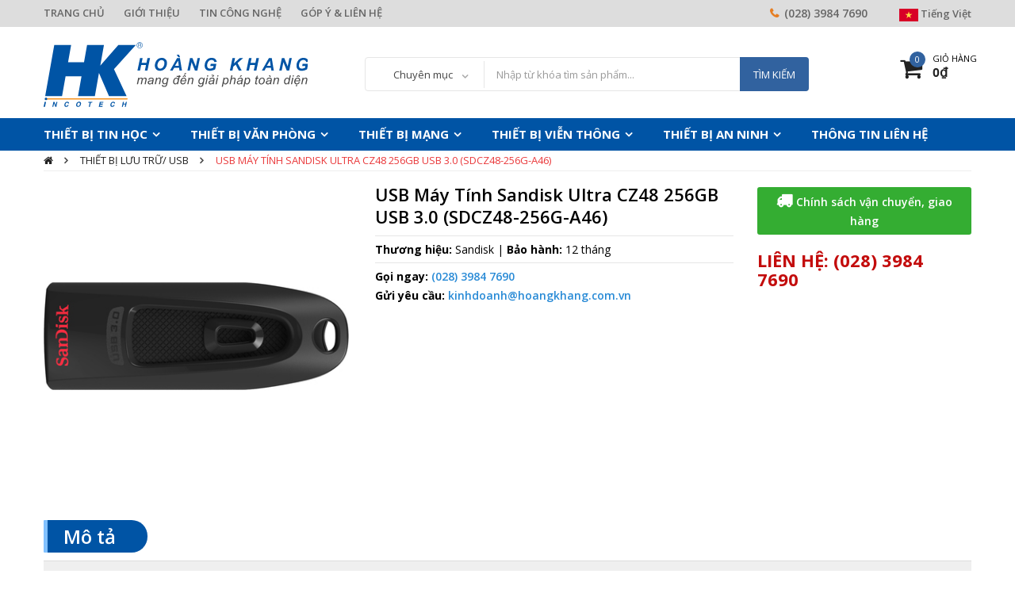

--- FILE ---
content_type: text/html; charset=utf-8
request_url: https://store.hoangkhang.com.vn/san-pham/usb-may-tinh-sandisk-ultra-cz48-256gb-usb-30-sdcz48256ga46-21005.html
body_size: 12410
content:
<!DOCTYPE html>
<html lang="vi">
<head>
    <title>USB Máy Tính Sandisk Ultra CZ48 256GB USB 3.0 (SDCZ48-256G-A46) | Hoàng Khang Incotech</title>
    <meta charset="UTF-8">
        <meta name="description" content="Công Ty TNHH Giải Pháp CNTT Và TT Hoàng Khang chuyên cung cấp đa dạng các sản phẩm, thiết bị công nghệ từ các hãng lớn thế giới với giá cả, chất lượng, dịch vụ tốt.">
	<meta name="author" content="Công Ty TNHH Giải Pháp CNTT Và Truyền Thông Hoàng Khang, Hoang Khang Incotech">
    <meta http-equiv="content-language" content="vi">
	<meta http-equiv="Content-Type" content="text/html; charset=utf-8">
    <meta name="viewport" content="width=device-width, initial-scale=1.0, maximum-scale=1.0, user-scalable=no">
    <!-- Favicon ============================================ -->
	<link rel="apple-touch-icon" sizes="57x57" href="/hksite/images/fav/apple-icon-57x57.png">
	<link rel="apple-touch-icon" sizes="60x60" href="/hksite/images/fav/apple-icon-60x60.png">
	<link rel="apple-touch-icon" sizes="72x72" href="/hksite/images/fav/apple-icon-72x72.png">
	<link rel="apple-touch-icon" sizes="76x76" href="/hksite/images/fav/apple-icon-76x76.png">
	<link rel="apple-touch-icon" sizes="114x114" href="/hksite/images/fav/apple-icon-114x114.png">
	<link rel="apple-touch-icon" sizes="120x120" href="/hksite/images/fav/apple-icon-120x120.png">
	<link rel="apple-touch-icon" sizes="144x144" href="/hksite/images/fav/apple-icon-144x144.png">
	<link rel="apple-touch-icon" sizes="152x152" href="/hksite/images/fav/apple-icon-152x152.png">
	<link rel="apple-touch-icon" sizes="180x180" href="/hksite/images/fav/apple-icon-180x180.png">
	<link rel="icon" type="image/png" sizes="192x192"  href="/hksite/images/fav/android-icon-192x192.png">
	<link rel="icon" type="image/png" sizes="32x32" href="/hksite/images/fav/favicon-32x32.png">
	<link rel="icon" type="image/png" sizes="96x96" href="/hksite/images/fav/favicon-96x96.png">
	<link rel="icon" type="image/png" sizes="16x16" href="/hksite/images/fav/favicon-16x16.png">
	<link rel="manifest" href="/hksite/images/fav/manifest.json">
	<link rel="shortcut icon" type="image/png" href="/hksite/images/fav/favicon-32x32.png" />

    <link rel="stylesheet" media="screen" href="/hksite/css/animate.css" />
    <link rel="stylesheet" media="screen" href="/hksite/css/bootstrap.min.css" />
    <link rel="stylesheet" media="screen" href="/hksite/css/font-awesome.css" />
    <link rel="stylesheet" media="screen" href="/hksite/css/pe-icon-7-stroke.css" />
    <link rel="stylesheet" media="screen" href="/hksite/css/owl.carousel.css" />
    <link rel="stylesheet" media="screen" href="/hksite/css/chosen.css" />
    <link rel="stylesheet" media="screen" href="/hksite/css/jquery.bxslider.css" />
    <link rel="stylesheet" media="screen" href="/hksite/css/loaders.css" />
    <link rel="stylesheet" media="screen" href="/hksite/css/style.css?v=1.0" />
    <!--<link rel="stylesheet" media="screen" href="/hksite/css/custom.css?v=4.0" />-->
    <link rel="stylesheet" media="screen" href="/hksite/css/custom.css?v=5.1" />    
    <link rel="stylesheet" media="screen" href="/hksite/css/res-tablet.css?v=1.0" />
    <link rel="stylesheet" media="screen" href="/hksite/css/res-phone.css?v=1.0" />
    <link rel="stylesheet" media="screen" href="https://fonts.googleapis.com/css?family=Open+Sans:300,300i,400,400i,600,600i,700,700i,800,800i" />
    <link rel="stylesheet" media="screen" href="https://fonts.googleapis.com/css?family=Roboto:300,400,400i,500,500i,700" />
    <!-- Global site tag (gtag.js) - Google Analytics -->
    <script async src="https://www.googletagmanager.com/gtag/js?id=UA-109179189-1"></script>
        <meta property="og:url" content="https://store.hoangkhang.com.vn/san-pham/usb-may-tinh-sandisk-ultra-cz48-256gb-usb-30-sdcz48256ga46-21005.html"/>
    <meta property="og:type" content="website" />
    <meta property="og:title" content="USB Máy Tính Sandisk Ultra CZ48 256GB USB 3.0 (SDCZ48-256G-A46) | Hoàng Khang Incotech"/>
    <meta property="og:description" content="Công Ty TNHH Giải Pháp CNTT Và TT Hoàng Khang chuyên cung cấp đa dạng các sản phẩm, thiết bị công nghệ từ các hãng lớn thế giới với giá cả, chất lượng, dịch vụ tốt."/>
        <meta property="og:image" content="http://store.hoangkhang.com.vn/hinh-anh/usb-may-tinh-sandisk-ultra-cz48-256gb-usb-30-sdcz48256ga46/248876/thumb400" />

	<meta property="og:image:width" content="1000" />
	<meta property="og:image:height" content="660" />
    <script type="application/ld+json">{
	  "@context": "https://schema.org",
	  "@type": "ComputerStore",
	  "name": "Hoàng Khang Incotech",
	  "alternateName": "Cung cấp laptop, thiết bị tin học",
	  "@id": "https://store.hoangkhang.com.vn/",
	  "logo": "https://store.hoangkhang.com.vn/hksite/images/logo-hkstore.svg",
	  "image": "http://store.hoangkhang.com.vn/hksite/images/facebook-share.png",
	  "description": "Công Ty TNHH Giải Pháp CNTT Và TT Hoàng Khang chuyên cung cấp đa dạng các sản phẩm, thiết bị công nghệ từ các hãng lớn thế giới với giá cả, chất lượng, dịch vụ tốt.",
	  "hasMap": "https://www.google.com/maps/place/Hoang+Khang+Incotech/@10.8476082,106.6576462,15z/data=!4m5!3m4!1s0x0:0xff03fd6f844429f1!8m2!3d10.8476082!4d106.6576462?sa=X&ved=2ahUKEwiiu7TC--LqAhUFA3IKHR3hCvMQ_BIwC3oECBMQBg&shorturl=1",	
	  "url": "https://store.hoangkhang.com.vn/",
	  "telephone": "02839847690",
	  "priceRange": "100000VND-800000000VND",
	  "address": {
		"@type": "PostalAddress",
		"streetAddress": "188 Đường số 1, Phường 16, Gò Vấp, Hồ Chí Minh",
		"addressLocality": "Gò Vấp",
		"addressRegion": "Hồ Chí Minh",
		"postalCode": "700000",
		"addressCountry": "Việt Nam"
	  },
	  "geo": {
		"@type": "GeoCoordinates",
		"latitude": 10.8476082,
		"longitude": 106.6576462
	  },
	  "openingHoursSpecification": [{
		"@type": "OpeningHoursSpecification",
		"dayOfWeek": [
		  "Monday",
		  "Tuesday",
		  "Wednesday",
		  "Thursday",
		  "Friday"
		],
		"opens": "08:00",
		"closes": "17:00"
	  },{
		"@type": "OpeningHoursSpecification",
		"dayOfWeek": "Sunday",
		"opens": "08:00",
		"closes": "16:00"
	  }]
	}</script>
    <script type="application/ld+json">
	{
		"@context": "https://schema.org/",
		"@type": "WebSite",
		"name": "Hoàng Khang Incotech",
		"url": "https://store.hoangkhang.com.vn/",
		"potentialAction": {
			"@type": "SearchAction",
			"target": "https://store.hoangkhang.com.vn/tim-kiem-san-pham.html?keyword={search_term_string}",
			"query-input": "required name=search_term_string"
		}
	}
	</script>
	<script type="application/ld+json">
	{
		"@context": "https://schema.org",
		"@type": "BreadcrumbList",
			"itemListElement": [
			{
				"@type": "ListItem",
				"position": 1,
				"name": "Hoàng Khang Incotech",
				"item": "https://store.hoangkhang.com.vn/"
			},
			{
				"@type": "ListItem",
				"position": 2,
				"name": "Thiết bị lưu trữ/ USB",
				"item": "https://store.hoangkhang.com.vn/chuyen-muc/thiet-bi-luu-tru-usb-40.html"
			},
            {
				"@type": "ListItem",
				"position": 3,
				"name": "USB Máy Tính Sandisk Ultra CZ48 256GB USB 3.0 (SDCZ48-256G-A46)",
				"item": "https://store.hoangkhang.com.vn/san-pham/usb-may-tinh-sandisk-ultra-cz48-256gb-usb-30-sdcz48256ga46-21005.html"
			}

			]
	}
	</script>
    <script type="application/ld+json">
	{
		"@context": "https://schema.org/",
		"@type": "Product",
		"name": "USB Máy Tính Sandisk Ultra CZ48 256GB USB 3.0 (SDCZ48-256G-A46)",
		"image": [
			"/hinh-anh/usb-may-tinh-sandisk-ultra-cz48-256gb-usb-30-sdcz48256ga46/248876/thumb400"
		],
		"description": "USB Máy Tính Sandisk Ultra CZ48 256GB USB 3.0 (SDCZ48-256G-A46)",
		"brand": "Sandisk",
		"offers": {
			"@type": "Offer",
			"url": "https://store.hoangkhang.com.vn/san-pham/usb-may-tinh-sandisk-ultra-cz48-256gb-usb-30-sdcz48256ga46-21005.html",
			"priceCurrency": "VND",
            "price": "0",
			"priceValidUntil": "25/06/2022",
			"availability": "https://schema.org/InStock",
			"seller": {
				"@type": "Organization",
				"name": "Hoàng Khang Incotech"
			}
		}
	}
	</script>
    
    <script>
      window.dataLayer = window.dataLayer || [];
      function gtag(){dataLayer.push(arguments);}
      gtag('js', new Date());

      gtag('config', 'UA-109179189-1');
    </script>
</head>
<body class="index-opt-1">
    <div class="wrapper">
        <form id="block-search-mobile" method="get" class="block-search-mobile">
    <div class="form-content">                
        <div class="control">
            <a href="#" class="close-block-serach"><span class="icon fa fa-times"></span></a>
            <input type="text" name="search" placeholder="Search" class="input-subscribe">
            <button type="submit" class="btn search">
                <span><i class="fa fa-search" aria-hidden="true"></i></span>
            </button>
        </div>
    </div>
</form>

        <div id="block-quick-view-popup" class="block-quick-view-popup">
    <div class="quick-view-content">
        <div class="product-items">
            <div class="product-image">
                <a href=""><img src="/hksite/images/popup-pro.png" alt="p1" width="200" height="200"></a>
            </div>
            <div class="product-info">
                <div class="product-name"><a href="">Acer's Aspire S7 is a thin and portable laptop</a></div>
                <span class="star-rating">
                    <i class="fa fa-star" aria-hidden="true"></i>
                    <i class="fa fa-star" aria-hidden="true"></i>
                    <i class="fa fa-star" aria-hidden="true"></i>
                    <i class="fa fa-star" aria-hidden="true"></i>
                    <i class="fa fa-star" aria-hidden="true"></i>
                </span>
                <div class="product-infomation">
                    Description Our new HPB12 / A12 battery is rated at 2000mAh and designed to power up Black and Decker FireStorm line of 12V tools allowing...
                </div>
            </div>
            <div class="product-info-price">
                <span class="price">
                    <ins>$229.00</ins>
                    <del>$259.00</del>
                </span>
                <a href="" class="btn-add-to-cart">Add to cart</a>
            </div>
        </div>
    </div>
</div>

        <!-- HEADER -->
        <header class="site-header header-opt-1">
    <!-- header-top -->
    <div class="header-top">
        <div class="container">
            <!-- hotline -->
            <ul class="nav-top-left krystal-nav" >
    <li><a title="Website Bán Hàng Công Ty TNHH Giải Pháp CNTT và TT Hoàng Khang" href="https://hoangkhang.com.vn">TRANG CHỦ</a></li>
    <li><a title="Giới Thiệu" href="https://hoangkhang.com.vn/gioi-thieu/">GIỚI THIỆU</a></li>
    <li><a title="Tin Tức" href="/tin-tuc.html">TIN CÔNG NGHỆ</a></li>
    <li><a title="Góp Ý &amp; Liên Hệ" href="https://hoangkhang.com.vn/lien-he/">GÓP Ý &amp; LIÊN HỆ</a></li> 
</ul>
            <!-- hotline -->
            <!-- header links -->
            <ul class="nav-top-right krystal-nav">
    <li>
        <span class="top-call">
            <i class="fa fa-phone" aria-hidden="true"></i>
            <a title="Gọi cho chúng tôi" href="tel:02839847690">(028) 3984 7690</a>
        </span>
    </li>
    <li>
        <a title="Ngôn ngữ hiển thị: Tiếng Việt" href="javascript:void(0)"><img title="Ngôn ngữ hiển thị: Tiếng Việt" src="/hksite/images/flags/vietnam.png" alt="Vietnam" /> Tiếng Việt</a>
    </li>    
</ul>
            <!-- header links -->
        </div>
    </div> <!-- header-top -->
    <!-- header-content -->
    <div class="header-content">
        <div class="container">
            <div class="row">
                <div class="col-md-4 nav-left">
                    <!-- logo -->
                    <strong class="logo">    
    <a title="Quay về trang chủ website Công Ty TNHH Giải Pháp CNTT Và TT Hoàng Khang" href="/"><img alt="Quay về trang chủ website Công Ty TNHH Giải Pháp CNTT Và TT Hoàng Khang" class="main-logo" src="/hksite/images/logo-hkstore.svg" /></a>
</strong>
                    <!-- logo -->
                </div>
                <div class="col-md-6 nav-mind">
                    <!-- smart search -->
                    <div class="block-search">
    <div class="block-content autosearch" data-url="/autosearch">
        <form action="/tim-kiem-san-pham.html" accept-charset="UTF-8" method="get"><input name="utf8" type="hidden" value="&#x2713;" />
            <div class="categori-search  ">
                <select name="category_id" data-placeholder="Tất cả chuyên mục" class="chosen-select categori-search-option">
                    <option value="">Chuyên mục</option>
                    <option value="6">Thiết Bị Tin Học</option>
                    <option value="7">Thiết Bị Văn Phòng</option>
                    <option value="8">Thiết Bị Mạng</option>
                    <option value="9">Thiết Bị Viễn Thông</option>
                    <option value="10">Thiết Bị An Ninh</option>
                </select>
            </div>
            <div class="form-search">
                <div class="box-group">
                    <input name="search" type="text" class="form-control autosearch-input" placeholder="Nhập từ khóa tìm sản phẩm...">
                    <input type="submit" value="TÌM KIẾM" class="btn btn-search" type="button" style="padding: 0" />
                </div>
            </div>
</form>    </div>
</div>

                    <!-- smart search -->
                </div>
                <div class="col-md-2 nav-right">
                    <!-- block mini cart -->
                    <span data-action="toggle-nav" class="menu-on-mobile hidden-md style2">
    <span class="btn-open-mobile home-page">
        <span></span>
        <span></span>
        <span></span>
    </span>
    <span class="title-menu-mobile">MENU CHÍNH</span> 
</span>
                    <div class="block-minicart dropdown style2">                                
    <a class="minicart" href="javascript:void(0)">
        <span class="counter qty">
            <span class="cart-icon">
                <i class="fa fa-shopping-cart" aria-hidden="true"></i>
            </span>
            <span class="counter-number">
                0
            </span>
        </span>
        <span class="counter-your-cart">
            <span class="counter-label">GIỎ HÀNG</span>
            <span class="counter-price">
                <span style='font-family:sans-serif;'>0₫</span>                
            </span>
        </span>
    </a>
    <div class="parent-megamenu">
            <div class="minicart-content-wrapper" >
                    <div class="subtitle">
                        Hiện có <span>0</span> sản phẩm trong giỏ hàng.
                    </div>
            </div>
    </div>
</div>
                    <!-- block mini cart -->
                    <a href="" class="hidden-md search-hidden"><span class="pe-7s-search"></span></a>
                </div>
            </div>
        </div>
    </div><!-- header-content -->
    <!-- header-menu-bar -->
    <div class="header-menu-bar header-sticky">
        <div class="header-menu-nav menu-style-1">
            <div class="container">
                <div class="header-menu-nav-inner ">
                    <div class="header-menu header-menu-resize">
                        <ul class="header-nav krystal-nav">
    <li class="btn-close hidden-md">
        <i class="fa fa-times" aria-hidden="true"></i>
    </li>
           <li class="menu-item-has-children arrow item-megamenu">
    <a title="Thiết Bị Tin Học" class="parent-menu" href="/chuyen-muc/thiet-bi-tin-hoc-6.html">Thiết Bị Tin Học</a>
    <span class="toggle-submenu hidden-md"></span>
    <div class="submenu parent-megamenu megamenu" style="background-image: url('/hksite/images/menu-01.png');">
        <div class="row">
            <div class="submenu-banner submenu-banner-menu-2">
                        <div class="col-md-2">
                            <div class="dropdown-menu-info">
                                <h6 class="dropdown-menu-title">
                                    <a title="Máy Vi Tính" href="/chuyen-muc/may-vi-tinh-12.html">Máy Vi Tính</a>
                                </h6>
                                <div class="dropdown-menu-content">
                                    <ul class="menu">
                                            <li class="menu-item">
                                                <a title="Màn Hình Máy Tính" href="/chuyen-muc/man-hinh-may-tinh-31.html">Màn Hình Máy Tính</a>
                                            </li>
                                            <li class="menu-item">
                                                <a title="Máy Tính Để Bàn - PC" href="/chuyen-muc/may-tinh-de-ban-pc-22.html">Máy Tính Để Bàn - PC</a>
                                            </li>
                                            <li class="menu-item">
                                                <a title="Máy Tính Xách Tay (Laptop)" href="/chuyen-muc/may-tinh-xach-tay-laptop-18.html">Máy Tính Xách Tay (Laptop)</a>
                                            </li>
                                            <li class="menu-item">
                                                <a title="Thin Client" href="/chuyen-muc/thin-client-162.html">Thin Client</a>
                                            </li>
                                            <li class="menu-item">
                                                <a title="Máy Chủ - Server" href="/chuyen-muc/may-chu-server-20.html">Máy Chủ - Server</a>
                                            </li>
                                            <li class="menu-item">
                                                <a title="Linh Kiện - Phụ Kiện (Laptop)" href="/chuyen-muc/linh-kien-phu-kien-laptop-19.html">Linh Kiện - Phụ Kiện (Laptop)</a>
                                            </li>
                                            <li class="menu-item">
                                                <a title="Máy Tính Đồng Bộ" href="/chuyen-muc/may-tinh-dong-bo-160.html">Máy Tính Đồng Bộ</a>
                                            </li>
                                            <li class="menu-item">
                                                <a title="Màn Hình Di Động" href="/chuyen-muc/man-hinh-di-dong-171.html">Màn Hình Di Động</a>
                                            </li>
                                            <li class="menu-item">
                                                <a title="Màn Hình Cảm Ứng" href="/chuyen-muc/man-hinh-cam-ung-170.html">Màn Hình Cảm Ứng</a>
                                            </li>
                                            <li class="menu-item">
                                                <a title="Linh Kiện Máy Chủ" href="/chuyen-muc/linh-kien-may-chu-21.html">Linh Kiện Máy Chủ</a>
                                            </li>
                                    </ul>
                                </div>
                            </div>
                        </div>
                        <div class="col-md-2">
                            <div class="dropdown-menu-info">
                                <h6 class="dropdown-menu-title">
                                    <a title="Máy Tính Bảng - TABLET " href="/chuyen-muc/may-tinh-bang-tablet--11.html">Máy Tính Bảng - TABLET </a>
                                </h6>
                                <div class="dropdown-menu-content">
                                    <ul class="menu">
                                            <li class="menu-item">
                                                <a title="Phụ kiện IPAD" href="/chuyen-muc/phu-kien-ipad-17.html">Phụ kiện IPAD</a>
                                            </li>
                                            <li class="menu-item">
                                                <a title="Máy tính bảng (TABLET)" href="/chuyen-muc/may-tinh-bang-tablet-16.html">Máy tính bảng (TABLET)</a>
                                            </li>
                                            <li class="menu-item">
                                                <a title="Đồng Hồ Thông Minh" href="/chuyen-muc/dong-ho-thong-minh-165.html">Đồng Hồ Thông Minh</a>
                                            </li>
                                    </ul>
                                </div>
                            </div>
                        </div>
                        <div class="col-md-2">
                            <div class="dropdown-menu-info">
                                <h6 class="dropdown-menu-title">
                                    <a title="Linh Kiện Máy Tính" href="/chuyen-muc/linh-kien-may-tinh-14.html">Linh Kiện Máy Tính</a>
                                </h6>
                                <div class="dropdown-menu-content">
                                    <ul class="menu">
                                            <li class="menu-item">
                                                <a title="Bàn Phím Máy Tính" href="/chuyen-muc/ban-phim-may-tinh-35.html">Bàn Phím Máy Tính</a>
                                            </li>
                                            <li class="menu-item">
                                                <a title="Nguồn Máy Tính" href="/chuyen-muc/nguon-may-tinh-34.html">Nguồn Máy Tính</a>
                                            </li>
                                            <li class="menu-item">
                                                <a title="Ổ cứng gắn ngoài" href="/chuyen-muc/o-cung-gan-ngoai-37.html">Ổ cứng gắn ngoài</a>
                                            </li>
                                            <li class="menu-item">
                                                <a title="Miếng Lót Chuột" href="/chuyen-muc/mieng-lot-chuot-149.html">Miếng Lót Chuột</a>
                                            </li>
                                            <li class="menu-item">
                                                <a title="Tản nhiệt" href="/chuyen-muc/quat-tan-nhiet-39.html">Tản nhiệt</a>
                                            </li>
                                            <li class="menu-item">
                                                <a title="Webcam" href="/chuyen-muc/webcam-43.html">Webcam</a>
                                            </li>
                                            <li class="menu-item">
                                                <a title="Bo mạch chủ" href="/chuyen-muc/bo-mach-chu-26.html">Bo mạch chủ</a>
                                            </li>
                                            <li class="menu-item">
                                                <a title="Bộ Vi Xử Lý" href="/chuyen-muc/bo-vi-xu-ly-27.html">Bộ Vi Xử Lý</a>
                                            </li>
                                            <li class="menu-item">
                                                <a title="Tai nghe" href="/chuyen-muc/tai-nghe-42.html">Tai nghe</a>
                                            </li>
                                            <li class="menu-item">
                                                <a title="Loa - Âm thanh" href="/chuyen-muc/dan-loa-am-thanh-41.html">Loa - Âm thanh</a>
                                            </li>
                                            <li class="menu-item">
                                                <a title="Thiết bị lưu trữ/ USB" href="/chuyen-muc/thiet-bi-luu-tru-usb-40.html">Thiết bị lưu trữ/ USB</a>
                                            </li>
                                    </ul>
                                </div>
                            </div>
                        </div>
                        <div class="col-md-2">
                            <div class="dropdown-menu-info">
                                <h6 class="dropdown-menu-title">
                                    <a title="Linh Kiện Máy Tính" href="/chuyen-muc/linh-kien-may-tinh-14.html">Linh Kiện Máy Tính</a>
                                </h6>
                                <div class="dropdown-menu-content">
                                    <ul class="menu">
                                            <li class="menu-item">
                                                <a title="Ổ quang CD/DVD" href="/chuyen-muc/o-quang-cddvd-33.html">Ổ quang CD/DVD</a>
                                            </li>
                                            <li class="menu-item">
                                                <a title="Chuột Máy Tính - Mouse" href="/chuyen-muc/chuot-may-tinh-mouse-36.html">Chuột Máy Tính - Mouse</a>
                                            </li>
                                            <li class="menu-item">
                                                <a title="Ổ Cứng SSD" href="/chuyen-muc/o-cung-ssd-167.html">Ổ Cứng SSD</a>
                                            </li>
                                            <li class="menu-item">
                                                <a title="Bộ Lưu Điện UPS" href="/chuyen-muc/bo-luu-dien-ups-44.html">Bộ Lưu Điện UPS</a>
                                            </li>
                                            <li class="menu-item">
                                                <a title="Phụ kiện ổ đĩa cứng" href="/chuyen-muc/phu-kien-o-dia-cung-38.html">Phụ kiện ổ đĩa cứng</a>
                                            </li>
                                            <li class="menu-item">
                                                <a title="Linh kiện khác" href="/chuyen-muc/linh-kien-khac-141.html">Linh kiện khác</a>
                                            </li>
                                            <li class="menu-item">
                                                <a title="Thiết bị chuyển đổi" href="/chuyen-muc/thiet-bi-chuyen-doi-139.html">Thiết bị chuyển đổi</a>
                                            </li>
                                            <li class="menu-item">
                                                <a title="Card âm thanh" href="/chuyen-muc/card-am-thanh-155.html">Card âm thanh</a>
                                            </li>
                                            <li class="menu-item">
                                                <a title="Thùng máy" href="/chuyen-muc/thung-may-32.html">Thùng máy</a>
                                            </li>
                                            <li class="menu-item">
                                                <a title="Ổ Cứng HDD" href="/chuyen-muc/o-cung-may-tinh-30.html">Ổ Cứng HDD</a>
                                            </li>
                                            <li class="menu-item">
                                                <a title="Card Màn Hình" href="/chuyen-muc/card-man-hinh-148.html">Card Màn Hình</a>
                                            </li>
                                            <li class="menu-item">
                                                <a title="Pin Laptop Thay Thế" href="/chuyen-muc/pin-laptop-thay-the-173.html">Pin Laptop Thay Thế</a>
                                            </li>
                                            <li class="menu-item">
                                                <a title="Bàn Phím Laptop" href="/chuyen-muc/ban-phim-laptop-thay-the-174.html">Bàn Phím Laptop</a>
                                            </li>
                                    </ul>
                                </div>
                            </div>
                        </div>
                        <div class="col-md-2">
                            <div class="dropdown-menu-info">
                                <h6 class="dropdown-menu-title">
                                    <a title="Phần Mềm " href="/chuyen-muc/phan-mem--15.html">Phần Mềm </a>
                                </h6>
                                <div class="dropdown-menu-content">
                                    <ul class="menu">
                                            <li class="menu-item">
                                                <a title="Phần mềm diệt virus" href="/chuyen-muc/phan-mem-diet-virus-46.html">Phần mềm diệt virus</a>
                                            </li>
                                            <li class="menu-item">
                                                <a title="Phần Mềm Microsoft" href="/chuyen-muc/phan-mem-microsoft-45.html">Phần Mềm Microsoft</a>
                                            </li>
                                            <li class="menu-item">
                                                <a title="Phần mềm ứng dụng" href="/chuyen-muc/phan-mem-ung-dung-47.html">Phần mềm ứng dụng</a>
                                            </li>
                                            <li class="menu-item">
                                                <a title="Phần Mềm Công Nghiệp" href="/chuyen-muc/phan-mem-cong-nghiep-172.html">Phần Mềm Công Nghiệp</a>
                                            </li>
                                    </ul>
                                </div>
                            </div>
                        </div>
            </div>
        </div>
    </div>
</li>
           <li class="menu-item-has-children arrow item-megamenu">
    <a title="Thiết Bị Văn Phòng" class="parent-menu" href="/chuyen-muc/thiet-bi-van-phong-7.html">Thiết Bị Văn Phòng</a>
    <span class="toggle-submenu hidden-md"></span>
    <div class="submenu parent-megamenu megamenu" style="background-image: url('/hksite/images/menu-01.png');">
        <div class="row">
            <div class="submenu-banner submenu-banner-menu-2">
                        <div class="col-md-2">
                            <div class="dropdown-menu-info">
                                <h6 class="dropdown-menu-title">
                                    <a title="Máy văn phòng" href="/chuyen-muc/may-van-phong-48.html">Máy văn phòng</a>
                                </h6>
                                <div class="dropdown-menu-content">
                                    <ul class="menu">
                                            <li class="menu-item">
                                                <a title="Linh Kiện - Phụ Kiện Máy Chiếu" href="/chuyen-muc/thiet-bi-phu-tro-trinh-chieu-70.html">Linh Kiện - Phụ Kiện Máy Chiếu</a>
                                            </li>
                                            <li class="menu-item">
                                                <a title="Máy ép nhựa, đóng sách" href="/chuyen-muc/may-ep-nhua-dong-sach-73.html">Máy ép nhựa, đóng sách</a>
                                            </li>
                                            <li class="menu-item">
                                                <a title="Máy in nhãn" href="/chuyen-muc/may-in-nhan-143.html">Máy in nhãn</a>
                                            </li>
                                            <li class="menu-item">
                                                <a title="Máy in" href="/chuyen-muc/may-in-66.html">Máy in</a>
                                            </li>
                                            <li class="menu-item">
                                                <a title="Máy chiếu" href="/chuyen-muc/may-chieu-69.html">Máy chiếu</a>
                                            </li>
                                            <li class="menu-item">
                                                <a title="Máy hủy giấy" href="/chuyen-muc/may-huy-giay-71.html">Máy hủy giấy</a>
                                            </li>
                                            <li class="menu-item">
                                                <a title="Máy photocopy" href="/chuyen-muc/may-photocopy-72.html">Máy photocopy</a>
                                            </li>
                                            <li class="menu-item">
                                                <a title="Máy scan" href="/chuyen-muc/may-scan-67.html">Máy scan</a>
                                            </li>
                                            <li class="menu-item">
                                                <a title="Máy fax" href="/chuyen-muc/may-fax-68.html">Máy fax</a>
                                            </li>
                                    </ul>
                                </div>
                            </div>
                        </div>
                        <div class="col-md-2">
                            <div class="dropdown-menu-info">
                                <h6 class="dropdown-menu-title">
                                    <a title="Ngành ngân hàng - siêu thị" href="/chuyen-muc/nganh-ngan-hang-sieu-thi-50.html">Ngành ngân hàng - siêu thị</a>
                                </h6>
                                <div class="dropdown-menu-content">
                                    <ul class="menu">
                                            <li class="menu-item">
                                                <a title="Máy quét mã vạch" href="/chuyen-muc/may-quet-ma-vach-84.html">Máy quét mã vạch</a>
                                            </li>
                                            <li class="menu-item">
                                                <a title="Máy tính tiền" href="/chuyen-muc/may-tinh-tien-82.html">Máy tính tiền</a>
                                            </li>
                                            <li class="menu-item">
                                                <a title="Màn Hình Máy Tính Tiền" href="/chuyen-muc/man-hinh-may-tinh-tien-161.html">Màn Hình Máy Tính Tiền</a>
                                            </li>
                                            <li class="menu-item">
                                                <a title="Tấm Chống Nhìn Trộm" href="/chuyen-muc/mieng-dan-man-hinh-163.html">Tấm Chống Nhìn Trộm</a>
                                            </li>
                                            <li class="menu-item">
                                                <a title="Máy in mã vạch" href="/chuyen-muc/may-in-ma-vach-144.html">Máy in mã vạch</a>
                                            </li>
                                            <li class="menu-item">
                                                <a title="Máy in Bill" href="/chuyen-muc/may-in-bill-85.html">Máy in Bill</a>
                                            </li>
                                            <li class="menu-item">
                                                <a title="Dây Khóa Laptop" href="/chuyen-muc/day-khoa-laptop-164.html">Dây Khóa Laptop</a>
                                            </li>
                                            <li class="menu-item">
                                                <a title="Tấm Chống Chói" href="/chuyen-muc/tam-chong-choi-166.html">Tấm Chống Chói</a>
                                            </li>
                                    </ul>
                                </div>
                            </div>
                        </div>
                        <div class="col-md-2">
                            <div class="dropdown-menu-info">
                                <h6 class="dropdown-menu-title">
                                    <a title="Vật tư thiết bị" href="/chuyen-muc/vat-tu-thiet-bi-49.html">Vật tư thiết bị</a>
                                </h6>
                                <div class="dropdown-menu-content">
                                    <ul class="menu">
                                            <li class="menu-item">
                                                <a title="Mực photo" href="/chuyen-muc/muc-photo-75.html">Mực photo</a>
                                            </li>
                                            <li class="menu-item">
                                                <a title="Giấy in" href="/chuyen-muc/giay-in-76.html">Giấy in</a>
                                            </li>
                                            <li class="menu-item">
                                                <a title="Linh kiện máy in/fax" href="/chuyen-muc/linh-kien-may-infax-77.html">Linh kiện máy in/fax</a>
                                            </li>
                                            <li class="menu-item">
                                                <a title="Mực In" href="/chuyen-muc/muc-in-lazer-phun-ripon-film-fax-74.html">Mực In</a>
                                            </li>
                                    </ul>
                                </div>
                            </div>
                        </div>
                        <div class="col-md-2">
                            <div class="dropdown-menu-info">
                                <h6 class="dropdown-menu-title">
                                    <a title="Thiết bị kỹ thuật số" href="/chuyen-muc/thiet-bi-ky-thuat-so-51.html">Thiết bị kỹ thuật số</a>
                                </h6>
                                <div class="dropdown-menu-content">
                                    <ul class="menu">
                                            <li class="menu-item">
                                                <a title="Máy quay phim" href="/chuyen-muc/may-quay-video-so-88.html">Máy quay phim</a>
                                            </li>
                                            <li class="menu-item">
                                                <a title="Thẻ nhớ" href="/chuyen-muc/the-nho-91.html">Thẻ nhớ</a>
                                            </li>
                                            <li class="menu-item">
                                                <a title="TiVi" href="/chuyen-muc/thiet-bi-giai-tri-hd-94.html">TiVi</a>
                                            </li>
                                            <li class="menu-item">
                                                <a title="Máy ảnh kỹ thuật số" href="/chuyen-muc/may-anh-ky-thuat-so-87.html">Máy ảnh kỹ thuật số</a>
                                            </li>
                                            <li class="menu-item">
                                                <a title="Máy ghi âm" href="/chuyen-muc/may-ghi-am-90.html">Máy ghi âm</a>
                                            </li>
                                            <li class="menu-item">
                                                <a title="Máy chơi game" href="/chuyen-muc/may-choi-game-158.html">Máy chơi game</a>
                                            </li>
                                            <li class="menu-item">
                                                <a title="Ống Kính Máy Ảnh" href="/chuyen-muc/ong-kinh-may-anh-156.html">Ống Kính Máy Ảnh</a>
                                            </li>
                                            <li class="menu-item">
                                                <a title="Máy Nghe Nhạc" href="/chuyen-muc/may-nghe-nhac-157.html">Máy Nghe Nhạc</a>
                                            </li>
                                            <li class="menu-item">
                                                <a title="Màn hình chuyên dụng" href="/chuyen-muc/man-hinh-chuyen-dung-159.html">Màn hình chuyên dụng</a>
                                            </li>
                                    </ul>
                                </div>
                            </div>
                        </div>
            </div>
        </div>
    </div>
</li>
           <li class="menu-item-has-children arrow item-megamenu">
    <a title="Thiết Bị Mạng" class="parent-menu" href="/chuyen-muc/thiet-bi-mang-8.html">Thiết Bị Mạng</a>
    <span class="toggle-submenu hidden-md"></span>
    <div class="submenu parent-megamenu megamenu" style="background-image: url('/hksite/images/menu-02.png');">
        <div class="row">
            <div class="submenu-banner submenu-banner-menu-2">
                    <div class="col-md-3">
                        <div class="dropdown-menu-info">
                            <h6 class="dropdown-menu-title">
                                <a title="Vật tư hệ thống mạng" href="/chuyen-muc/vat-tu-he-thong-mang-54.html">Vật tư hệ thống mạng</a>
                            </h6>
                            <div class="dropdown-menu-content">
                                <ul class="menu">
                                        <li class="menu-item">
                                            <a title="Modul jack thoại" href="/chuyen-muc/modul-jack-thoai-102.html">Modul jack thoại</a>
                                        </li>
                                        <li class="menu-item">
                                            <a title="UTP" href="/chuyen-muc/utp-99.html">UTP</a>
                                        </li>
                                        <li class="menu-item">
                                            <a title="Đầu mạng" href="/chuyen-muc/dau-mang-98.html">Đầu mạng</a>
                                        </li>
                                        <li class="menu-item">
                                            <a title="Dây diện" href="/chuyen-muc/day-dien-100.html">Dây diện</a>
                                        </li>
                                        <li class="menu-item">
                                            <a title="Đầu thoại" href="/chuyen-muc/dau-thoai-101.html">Đầu thoại</a>
                                        </li>
                                        <li class="menu-item">
                                            <a title="Dây cáp" href="/chuyen-muc/day-cap-154.html">Dây cáp</a>
                                        </li>
                                </ul>
                            </div>
                        </div>
                    </div>
                    <div class="col-md-3">
                        <div class="dropdown-menu-info">
                            <h6 class="dropdown-menu-title">
                                <a title="Thiết bị hạ tầng mạng" href="/chuyen-muc/thiet-bi-ha-tang-mang-53.html">Thiết bị hạ tầng mạng</a>
                            </h6>
                            <div class="dropdown-menu-content">
                                <ul class="menu">
                                        <li class="menu-item">
                                            <a title="Đầu boot" href="/chuyen-muc/dau-boot-104.html">Đầu boot</a>
                                        </li>
                                        <li class="menu-item">
                                            <a title="Tủ rack" href="/chuyen-muc/tu-rack-103.html">Tủ rack</a>
                                        </li>
                                        <li class="menu-item">
                                            <a title="Kềm bấm mạng" href="/chuyen-muc/kem-bam-mang-105.html">Kềm bấm mạng</a>
                                        </li>
                                        <li class="menu-item">
                                            <a title="Switch KVM" href="/chuyen-muc/switch-kvm-121.html">Switch KVM</a>
                                        </li>
                                        <li class="menu-item">
                                            <a title="Thiết bị chuyển mạch" href="/chuyen-muc/thiet-bi-chuyen-mach-152.html">Thiết bị chuyển mạch</a>
                                        </li>
                                        <li class="menu-item">
                                            <a title="Thiết bị kiểm tra mạng" href="/chuyen-muc/thiet-bi-kiem-tra-mang-120.html">Thiết bị kiểm tra mạng</a>
                                        </li>
                                        <li class="menu-item">
                                            <a title="Thiết bị lưu trữ" href="/chuyen-muc/thiet-bi-luu-tru-169.html">Thiết bị lưu trữ</a>
                                        </li>
                                </ul>
                            </div>
                        </div>
                    </div>
                    <div class="col-md-3">
                        <div class="dropdown-menu-info">
                            <h6 class="dropdown-menu-title">
                                <a title="Thiết bị kết nối mạng" href="/chuyen-muc/thiet-bi-ket-noi-mang-52.html">Thiết bị kết nối mạng</a>
                            </h6>
                            <div class="dropdown-menu-content">
                                <ul class="menu">
                                        <li class="menu-item">
                                            <a title="Router - Network Wireless" href="/chuyen-muc/router-network-wireless-112.html">Router - Network Wireless</a>
                                        </li>
                                        <li class="menu-item">
                                            <a title="Bộ Chia Mạng - Switch" href="/chuyen-muc/bo-chia-mang-switch-113.html">Bộ Chia Mạng - Switch</a>
                                        </li>
                                        <li class="menu-item">
                                            <a title="Modem ADSL &amp; ADSL Wireless" href="/chuyen-muc/modem-adsl-adsl-wireless-111.html">Modem ADSL &amp; ADSL Wireless</a>
                                        </li>
                                        <li class="menu-item">
                                            <a title="Card mạng" href="/chuyen-muc/card-mang-114.html">Card mạng</a>
                                        </li>
                                        <li class="menu-item">
                                            <a title="Router Wi-Fi 3G/4G" href="/chuyen-muc/usb-3g-116.html">Router Wi-Fi 3G/4G</a>
                                        </li>
                                        <li class="menu-item">
                                            <a title="Print Server" href="/chuyen-muc/print-server-115.html">Print Server</a>
                                        </li>
                                </ul>
                            </div>
                        </div>
                    </div>
            </div>
        </div>
    </div>
</li>
           <li class="menu-item-has-children arrow item-megamenu">
    <a title="Thiết Bị Viễn Thông" class="parent-menu" href="/chuyen-muc/thiet-bi-vien-thong-9.html">Thiết Bị Viễn Thông</a>
    <span class="toggle-submenu hidden-md"></span>
    <div class="submenu parent-megamenu megamenu" style="background-image: url('/hksite/images/menu-02.png');">
        <div class="row">
            <div class="submenu-banner submenu-banner-menu-2">
                    <div class="col-md-3">
                        <div class="dropdown-menu-info">
                            <h6 class="dropdown-menu-title">
                                <a title="Âm thanh, Hội thảo, Truyền hình" href="/chuyen-muc/am-thanh-hoi-thao-truyen-hinh-57.html">Âm thanh, Hội thảo, Truyền hình</a>
                            </h6>
                            <div class="dropdown-menu-content">
                                <ul class="menu">
                                        <li class="menu-item">
                                            <a title="Thiết bị hội nghị" href="/chuyen-muc/video-conference-136.html">Thiết bị hội nghị</a>
                                        </li>
                                        <li class="menu-item">
                                            <a title="Âm thanh cộng đồng" href="/chuyen-muc/am-thanh-cong-dong-137.html">Âm thanh cộng đồng</a>
                                        </li>
                                        <li class="menu-item">
                                            <a title="Âm thanh hội trường" href="/chuyen-muc/am-thanh-hoi-truong-138.html">Âm thanh hội trường</a>
                                        </li>
                                </ul>
                            </div>
                        </div>
                    </div>
                    <div class="col-md-3">
                        <div class="dropdown-menu-info">
                            <h6 class="dropdown-menu-title">
                                <a title="Hệ thống tổng đài" href="/chuyen-muc/he-thong-tong-dai-55.html">Hệ thống tổng đài</a>
                            </h6>
                            <div class="dropdown-menu-content">
                                <ul class="menu">
                                        <li class="menu-item">
                                            <a title="Tổng đài điện thoại" href="/chuyen-muc/tong-dai-dien-thoai-127.html">Tổng đài điện thoại</a>
                                        </li>
                                        <li class="menu-item">
                                            <a title="Điện thoại bàn" href="/chuyen-muc/dien-thoai-ban-128.html">Điện thoại bàn</a>
                                        </li>
                                        <li class="menu-item">
                                            <a title="Điện thoại di động" href="/chuyen-muc/dien-thoai-di-dong-145.html">Điện thoại di động</a>
                                        </li>
                                        <li class="menu-item">
                                            <a title="Bộ đàm" href="/chuyen-muc/bo-dam-129.html">Bộ đàm</a>
                                        </li>
                                </ul>
                            </div>
                        </div>
                    </div>
                    <div class="col-md-3">
                        <div class="dropdown-menu-info">
                            <h6 class="dropdown-menu-title">
                                <a title="Vật tư tổng đài" href="/chuyen-muc/vat-tu-tong-dai-56.html">Vật tư tổng đài</a>
                            </h6>
                            <div class="dropdown-menu-content">
                                <ul class="menu">
                                        <li class="menu-item">
                                            <a title="Modul jack thoại" href="/chuyen-muc/modul-jack-thoai-134.html">Modul jack thoại</a>
                                        </li>
                                        <li class="menu-item">
                                            <a title="Đầu thoại" href="/chuyen-muc/dau-thoai-133.html">Đầu thoại</a>
                                        </li>
                                        <li class="menu-item">
                                            <a title="Card tổng đài" href="/chuyen-muc/card-tong-dai-140.html">Card tổng đài</a>
                                        </li>
                                        <li class="menu-item">
                                            <a title="Dây điện" href="/chuyen-muc/day-dien-132.html">Dây điện</a>
                                        </li>
                                        <li class="menu-item">
                                            <a title="Cáp thoại" href="/chuyen-muc/cap-thoai-130.html">Cáp thoại</a>
                                        </li>
                                        <li class="menu-item">
                                            <a title="Tủ MDF" href="/chuyen-muc/tu-mdf-131.html">Tủ MDF</a>
                                        </li>
                                </ul>
                            </div>
                        </div>
                    </div>
            </div>
        </div>
    </div>
</li>
            <li class="menu-item-has-children arrow">
    <a title="Thiết Bị An Ninh" class="parent-menu" href="/chuyen-muc/thiet-bi-an-ninh-10.html">Thiết Bị An Ninh</a>
    <span class="toggle-submenu hidden-md"></span>
    <ul class="submenu parent-megamenu">
                <li class="menu-item">
                    <a title="Hệ thống định vị" href="/chuyen-muc/he-thong-dinh-vi-64.html">Hệ thống định vị</a>
                </li>
                <li class="menu-item">
                    <a title="Hệ thống báo động, chống cháy" href="/chuyen-muc/he-thong-bao-dong-chong-chay-65.html">Hệ thống báo động, chống cháy</a>
                </li>
                <li class="menu-item">
                    <a title="Camera quan sát" href="/chuyen-muc/camera-quan-sat-59.html">Camera quan sát</a>
                </li>
                <li class="menu-item">
                    <a title="Door phone" href="/chuyen-muc/door-phone-62.html">Door phone</a>
                </li>
                <li class="menu-item">
                    <a title="Kiểm soát ra vào" href="/chuyen-muc/kiem-soat-ra-vao-61.html">Kiểm soát ra vào</a>
                </li>
                <li class="menu-item">
                    <a title="Linh Kiện camera" href="/chuyen-muc/linh-kien-camera-146.html">Linh Kiện camera</a>
                </li>
                <li class="menu-item">
                    <a title="Hệ thống báo trộm" href="/chuyen-muc/he-thong-bao-trom-63.html">Hệ thống báo trộm</a>
                </li>
    </ul>
</li>
    <li><a title="Thông Tin Liên Hệ" class="parent-menu" href="/lien-he.html">THÔNG TIN LIÊN HỆ</a></li>
</ul>
                    </div>
                </div>
            </div>
        </div>
    </div>
</header>
        <!-- END HEADER -->

        <!-- MAIN -->
        
<main class="site-main product-detail">
    <div class="container">
        <ol class="breadcrumb-page">
            <li><a href="/"><i class="fa fa-home"></i></a></li>
                <li><a title="Thiết bị lưu trữ/ USB" href="/chuyen-muc/thiet-bi-luu-tru-usb-40.html">Thiết bị lưu trữ/ USB</a></li>
            <li class="active"><a href="javascript:void(0)">USB Máy Tính Sandisk Ultra CZ48 256GB USB 3.0 (SDCZ48-256G-A46)</a></li>
        </ol>
    </div>
    <div class="container">
        <div class="product-content-single">
            <div class="row">
                <div class="col-md-4 col-sm-12 padding-right">
                    <div class="product-media">
                        <div class=" image-thick-box ">
                                <img alt="USB Máy Tính Sandisk Ultra CZ48 256GB USB 3.0 (SDCZ48-256G-A46)" src="/hinh-anh/usb-may-tinh-sandisk-ultra-cz48-256gb-usb-30-sdcz48256ga46/248876/thumb400" />
                        </div>
                    </div>
                </div>
                <div class="col-md-5 col-sm-12">
                    <div class="product-info-main">
                        <div class="product-name"><h1 class="title-name">USB Máy Tính Sandisk Ultra CZ48 256GB USB 3.0 (SDCZ48-256G-A46)</h1></div>
                        

                        
                        <div class="product-infomation">
                            <strong>Thương hiệu: </strong>Sandisk | <strong>Bảo hành: </strong>12 tháng<br>
                        </div>


                        <div class="product-description product-infomation">
                            <strong>Gọi ngay: </strong><a title="(028) 3984 7690" href="tel:02839847690">(028) 3984 7690</a>
                            <br><strong>Gửi yêu cầu: </strong><a title="kinhdoanh@hoangkhang.com.vn" href="mailto:kinhdoanh@hoangkhang.com.vn">kinhdoanh@hoangkhang.com.vn</a>                            
                        </div>

                        
                    </div>
                </div>
                <div class="col-md-3 col-sm-12">
                    <div class="product-info-price">
                        <a href="/chinh-sach-van-chuyen-giao-nhan.html"><div class="transportation"><span>Chính sách vận chuyển, giao hàng</span></div></a>
                            <p class="custom-call">LIÊN HỆ: (028) 3984 7690</p>
                    </div>
                </div>
            </div>


                <div class="product-description product-infomation">
                    <h3 style="border-radius: 3px 38px 38px 3px;
margin-top: 40px;
font-weight: 600;
display: inline-block;
background: #0054a5;
color: #fff;
padding: 5px 40px 5px 20px;
text-align: left;
border-left: solid 5px #81c1ff;">Mô tả</h3>
                    <table class="table">
                            <tr>
                                <th colspan="2" style="background:#efefef">Thông tin</th>
                            </tr>        
                                <tr>
                                    <th style="width:200px">Series</th>
                                    <td style="">Ultra CZ48</td>
                                </tr>                      
                                <tr>
                                    <th style="width:200px">Model</th>
                                    <td style="">SDCZ48-256G-A46</td>
                                </tr>                      
                            <tr>
                                <th colspan="2" style="background:#efefef">Thông số USB</th>
                            </tr>        
                                <tr>
                                    <th style="width:200px">Dung lượng</th>
                                    <td style="">256GB</td>
                                </tr>                      
                                <tr>
                                    <th style="width:200px">Chuẩn USB</th>
                                    <td style="">USB 2.0<br />USB 3.0</td>
                                </tr>                      
                                <tr>
                                    <th style="width:200px">Thông tin khác</th>
                                    <td style="">Bảo vệ bằng mật khẩu<br />Phần mềm cứu dữ liệu RescuePRO Deluxe<br />Phần mềm SanDisk SecureAccess</td>
                                </tr>                      
                            <tr>
                                <th colspan="2" style="background:#efefef">Thông số môi trường</th>
                            </tr>        
                                <tr>
                                    <th style="width:200px">Nhiệt độ hoạt động</th>
                                    <td style="">0°C đến 45°C</td>
                                </tr>                      
                                <tr>
                                    <th style="width:200px">Nhiệt độ bảo quản</th>
                                    <td style="">-10°C đến 70°C</td>
                                </tr>                      
                            <tr>
                                <th colspan="2" style="background:#efefef">Yêu cầu hệ thống</th>
                            </tr>        
                                <tr>
                                    <th style="width:200px">Cổng USB</th>
                                    <td style="">USB 2.0<br />USB 3.0</td>
                                </tr>                      
                            <tr>
                                <th colspan="2" style="background:#efefef">Kích thước USB</th>
                            </tr>        
                                <tr>
                                    <th style="width:200px">Kích thước</th>
                                    <td style="">Ngang 56.09 x Cao 21.59 x Sâu 10.41 mm</td>
                                </tr>                      
                    </table>
                </div>
        </div>
    </div>
</main>
        <!-- end MAIN -->

        <!-- FOOTER -->
        <footer class="site-footer ">
    <div class="footer-opt-2">
        <div class="footer-top full-width">
            <div class="container">
                <div class="row">                    
                    <div class="col-md-6 col-xs-12">
                        <div class="newsletter-title">
                            <h3 class="h3-email">kinhdoanh@hoangkhang.com.vn</h3>
                        </div>
                    </div>
                    <div class="col-md-6 col-xs-12">
                        <div class="newsletter-title text-right">
                            <h3 class="h3-call">(028) 3984 7690 - Zalo: <a target="_blank" href="https://zalo.me/0931103988" style="color:#fff;">0931103988 </a></h3>
                        </div>
                    </div>
                </div>
            </div>
        </div>
    </div>
    <div class="footer-opt-1">
        <div class="footer-column">
            <div class="container">
                <div class="row">
                    <div class="col-md-3 col-sm-3">
                        <h3 class="title-of-section">THÔNG TIN CÔNG TY</h3>
<div class="contacts">
    <h3 class="contacts-title">Tên công ty</h3>
    <span class="contacts-info">Công Ty TNHH Giải Pháp CNTT Và Truyền Thông Hoàng Khang</span>
    <h3 class="contacts-title">Địa chỉ</h3>
    <span class="contacts-info">188 Đường Số 1, Phường 16, Quận Gò Vấp, TP. Hồ Chí Minh, Việt Nam</span>
    <h3 class="contacts-title">GPĐKKD</h3>
    <span class="contacts-info">Số 0306146736 do Sở KH&ĐT TPHCM cấp lần đầu ngày 06/11/2008</span>
</div>
                    </div>
                    <div class="col-md-3 col-sm-3">
                        <h3 class="title-of-section">THÔNG TIN LIÊN HỆ</h3>
<div class="contacts">
    <h3 class="contacts-title">Điện thoại</h3>
    <span class="contacts-info">(028) 3984 7690</span>
    <h3 class="contacts-title">Fax</h3>
    <span class="contacts-info">(028) 3984 7691</span>
    <h3 class="contacts-title">Email</h3>
    <span class="contacts-info"><a title="" href="mailto:kinhdoanh@hoangkhang.com.vn">kinhdoanh@hoangkhang.com.vn</a></span>
    <h3 class="contacts-title">Giờ làm việc</h3>
    <span class="contacts-info">
        Thứ 2 ~ Thứ 6: 7h30 - 17h00<br>
        Thứ 7: 7h30 - 12h00<br>
        Chủ nhật, Ngày lễ: Không làm việc
    </span>
</div>
                    </div>
                    <div class="col-md-3 col-sm-3">
                        <div class="links">
    <h3 class="title-of-section">CHĂM SÓC KHÁCH HÀNG</h3>
    <ul>
        <li>
            <a title="Hướng dẫn mua hàng" href="/huong-dan-mua-hang.html">Hướng dẫn mua hàng</a>
        </li>
        <li>
            <a title="Hướng dẫn thanh toán" href="/huong-dan-thanh-toan.html">Hướng dẫn thanh toán</a>
        </li>
        <li>
            <a title="Chính sách vận chuyển, giao nhận" href="/chinh-sach-van-chuyen-giao-nhan.html">Chính sách vận chuyển, giao nhận</a>
        </li>
        <li>
            <a title="Chính sách bảo hành" href="/chinh-sach-bao-hanh.html">Chính sách bảo hành</a>
        </li>
        <li>
            <a title="Chính sách đổi trả hàng, hoàn tiền" href="/chinh-sach-doi-tra-hang-va-hoan-tien.html">Chính sách đổi trả hàng, hoàn tiền</a>
        </li>
        <li>
            <a title="Quy định bảo mật thông tin" href="/quy-dinh-bao-mat-thong-tin.html">Quy định bảo mật thông tin</a>
        </li>
    </ul>
</div>
                    </div>
                    <div class="col-md-3 col-sm-3">
                        <div class="links">
    <h3 class="title-of-section">THÔNG TIN WEBSITE</h3>
    <ul>
        <li><a title="Về chúng tôi" href="/gioi-thieu.html">Về chúng tôi</a></li>
        <li><a title="Góp ý &amp; Liên hệ" href="/lien-he.html">Góp ý &amp; Liên hệ</a></li>
        <li><a title="Tin tức công nghệ" href="/tin-tuc.html">Tin tức công nghệ</a></li>
        <li>
            <a title="Quy chế hoạt động trang TMĐT" href="/quy-che-hoat-dong-trang-tmdt.html">Quy chế hoạt động trang TMĐT</a>
        </li>
        <li>
            <a title="Các điều khoản &amp; điều kiện" href="/cac-dieu-khoan-va-dieu-kien.html">Các điều khoản &amp; điều kiện</a>
        </li>
        <li>
            <a title="Câu hỏi thường gặp" href="/cau-hoi-thuong-gap.html">Câu hỏi thường gặp</a>
        </li>
    </ul>
</div>
                    </div>
                </div>
            </div>
        </div>
        <div class="copyright full-width">
            <div class="container">
    <div class="copyright-right">                
        &copy; Copyright 2008 ~ 2020<span> <a target="_blank" href="/">Hoang Khang Incotech</a></span>. All Rights Reserved.
    </div>
</div>
        </div>
    </div>
</footer>
        <!-- end FOOTER -->
    </div>
    <a href="#" id="scrollup" title="Lên đầu trang">Lên đầu trang</a>

    <!-- jQuery -->
    <script src="/hksite/js/jquery-2.1.4.min.js"></script>
<script src="/hksite/js/bootstrap.min.js"></script>
<script src="/hksite/js/jquery-ui.min.js"></script>
<script src="/hksite/js/owl.carousel.min.js"></script>
<script src="/hksite/js/wow.min.js"></script>
<script src="/hksite/js/jquery.actual.min.js"></script>
<script src="/hksite/js/chosen.jquery.min.js"></script>
<script src="/hksite/js/jquery.bxslider.min.js"></script>
<script src="/hksite/js/jquery.sticky.js"></script>
<script src="/hksite/js/jquery.elevateZoom.min.js"></script>
<script src="/hksite/js/jquery.appear.js"></script>
<script src="/hksite/js/fancybox/source/jquery.fancybox.pack.js"></script>
<script src="/hksite/js/fancybox/source/helpers/jquery.fancybox-media.js"></script>
<script src="/hksite/js/fancybox/source/helpers/jquery.fancybox-thumbs.js"></script>
<script src="/hksite/js/function.js"></script>
<script src="/hksite/js/Modernizr.js"></script>
<script src="/hksite/js/jquery.plugin.js"></script>
<script src="/hksite/js/jquery.countdown.js"></script>
<script src="/hksite/js/jquery.lazyload.js"></script>
<script src="/hksite/js/main.js?v=3.4"></script>
<script>
      $(function() {
        $("img").lazyload({
            effect: "fadeIn",
            effectTime: 2000,
            threshold: 0
        });
    });
</script>


</body>
</html>


--- FILE ---
content_type: image/svg+xml
request_url: https://store.hoangkhang.com.vn/hksite/images/logo-hkstore.svg
body_size: 19814
content:
<?xml version="1.0" encoding="utf-8"?>
<!-- Generator: Adobe Illustrator 25.1.0, SVG Export Plug-In . SVG Version: 6.00 Build 0)  -->
<svg version="1.1" id="Layer_1" xmlns="http://www.w3.org/2000/svg" xmlns:xlink="http://www.w3.org/1999/xlink" x="0px" y="0px"
	 viewBox="0 0 3426.3 839.7" style="enable-background:new 0 0 3426.3 839.7;" xml:space="preserve">
<style type="text/css">
	.st0{fill-rule:evenodd;clip-rule:evenodd;fill:#0054A5;}
	.st1{fill-rule:evenodd;clip-rule:evenodd;fill:#F6921E;}
	.st2{enable-background:new    ;}
	.st3{fill:#494949;}
	.st4{fill:#0054A5;}
	.st5{fill:none;}
</style>
<g id="logo">
	<polygon class="st0" points="1196.2,37.6 969.6,37.6 735.4,304 782.9,37.2 563.9,37.2 524.2,260.8 317.3,260.8 357.1,37.2 
		138.2,37.2 20.4,699.7 239.3,699.7 285,443 491.8,443 446.2,699.7 665.1,699.7 718.3,400.5 848.2,699.7 1076.6,699.7 913,350.7 	
		"/>
	<polygon class="st1" points="1086.9,743.2 16.9,743.2 20.2,729.7 1089.9,729.7 	"/>
	<polygon class="st0" points="17.8,838.1 0,838.1 13.5,774.5 31.3,774.5 	"/>
	<polygon class="st0" points="166.6,774.5 178.9,774.5 165.4,838.1 152.1,838.1 135.8,792.7 135.7,792.7 126,838.1 113.6,838.1 
		127.2,774.5 141.1,774.5 157,818.7 157.1,818.7 	"/>
	<path class="st0" d="M316.4,795.3c-0.3-3.8-0.8-11-11.8-11c-6.4,0-16.6,4.3-20.5,22.2c-2.4,11.5-0.1,21.7,11.1,21.7
		c7.3,0,13.4-4.1,16.6-12h13.3c-5.6,13.8-16.7,23.5-32.6,23.5c-16.9,0-26.6-11.4-22-33.4c4.7-22.2,20-33.5,36.4-33.5
		c19,0,23.9,13.1,22.7,22.5L316.4,795.3z"/>
	<path class="st0" d="M449,828.5c7.2,0,18.2-4.4,22-22.2c3.8-17.8-5.4-22.3-12.5-22.3s-18.2,4.5-22,22.3
		C432.7,824.1,441.8,828.5,449,828.5z M460.9,772.8c8.4,0,29.8,3.6,23.4,33.5c-6.4,29.8-29.2,33.5-37.6,33.5s-29.8-3.6-23.4-33.5
		C429.5,776.4,452.4,772.8,460.9,772.8z"/>
	<polygon class="st0" points="600.2,838.1 586.9,838.1 598,785.7 578.8,785.7 581.2,774.5 632.9,774.5 630.5,785.7 611.3,785.7 	"/>
	<polygon class="st0" points="773.8,785.7 740,785.7 737.1,799.1 768.2,799.1 765.7,810.3 734.8,810.3 731.3,826.8 766.5,826.8 
		764.1,838.1 715.8,838.1 729.3,774.5 776.1,774.5 	"/>
	<path class="st0" d="M913.2,795.3c-0.2-3.8-0.7-11-11.7-11c-6.4,0-16.7,4.3-20.5,22.2c-2.4,11.5-0.1,21.7,11.1,21.7
		c7.3,0,13.4-4.1,16.6-12H922c-5.6,13.8-16.7,23.5-32.6,23.5c-16.9,0-26.6-11.4-21.9-33.4c4.7-22.2,20-33.5,36.3-33.5
		c19,0,24,13.1,22.7,22.5L913.2,795.3z"/>
	<polygon class="st0" points="1034.9,809.5 1028.8,838.1 1015.5,838.1 1029.1,774.5 1042.3,774.5 1037.2,798.5 1062,798.5 
		1067.2,774.5 1080.4,774.5 1066.9,838.1 1053.6,838.1 1059.7,809.5 	"/>
	<path class="st0" d="M46.7,736.4c0,8.9-7.2,16.2-16.2,16.2c-8.9,0-16.2-7.2-16.2-16.2c0-8.9,7.2-16.2,16.2-16.2c0,0,0,0,0,0
		c8.9,0,16.2,7.2,16.2,16.1C46.7,736.4,46.7,736.4,46.7,736.4z"/>
	<path class="st0" d="M1247.9,35.4c1.4,0,2.8-0.1,4.1-0.3c1.2-0.2,2.4-0.6,3.4-1.3c1-0.6,1.8-1.5,2.3-2.6c0.6-1.3,0.9-2.7,0.9-4.1
		c0.1-2.1-0.6-4.1-2-5.7c-1.3-1.5-3.4-2.2-6.3-2.2h-15.4v16.3H1247.9z M1228.8,13.9h21.9c4.4,0,7.8,1.1,10.4,3.3
		c2.5,2.2,3.9,5.5,3.8,8.9c0.1,2.6-0.6,5.2-1.9,7.4c-1.4,2.2-3.6,3.8-6.2,4.4V38c1.2,0.2,2.3,0.6,3.3,1.3c0.8,0.6,1.5,1.3,2,2.2
		c0.5,0.9,0.9,1.8,1.1,2.8c0.2,1,0.4,2.1,0.5,3.3s0.2,2.3,0.2,3.5s0.2,2.4,0.3,3.5c0.2,1.1,0.4,2.2,0.7,3.2c0.3,1,0.8,1.9,1.5,2.7
		h-6.9c-0.4-0.5-0.7-1.1-0.8-1.8c-0.1-0.8-0.2-1.6-0.3-2.4c-0.1-0.9-0.1-2-0.2-3.2s-0.2-2.6-0.4-4.2c-0.2-1.1-0.4-2.2-0.6-3.2
		c-0.2-1-0.7-1.9-1.3-2.7c-0.6-0.8-1.4-1.4-2.2-1.8c-1.1-0.5-2.4-0.7-3.6-0.7h-15.2v19.9h-6.2L1228.8,13.9z"/>
	<path class="st0" d="M1247,4.9c-18.9,0-34.3,15.4-34.3,34.3s15.4,34.3,34.3,34.3c18.9,0,34.3-15.4,34.3-34.3
		C1281.3,20.3,1266,4.9,1247,4.9z M1247,78.5c-21.7,0-39.2-17.6-39.2-39.2S1225.4,0,1247,0c21.7,0,39.2,17.6,39.2,39.2l0,0
		C1286.2,60.9,1268.7,78.4,1247,78.5z"/>
</g>
<g class="st2">
	<path class="st3" d="M1210.1,546.6l17.7-84.5h14.4l-2.9,13.9c5.4-6,10.1-10.1,14.4-12.4c4.2-2.3,8.8-3.4,13.7-3.4
		c5.3,0,9.6,1.4,13.2,4.2c3.5,2.8,5.8,6.7,7,11.7c4.3-5.3,8.8-9.3,13.6-11.9c4.7-2.6,9.7-3.9,15-3.9c7.1,0,12.3,1.7,15.9,5
		c3.5,3.3,5.3,8,5.3,14.1c0,2.6-0.6,6.9-1.8,12.9l-11.4,54.4h-14.4l11.6-55.9c1-4.6,1.5-7.8,1.5-9.8c0-2.8-0.9-4.9-2.6-6.5
		c-1.8-1.6-4.2-2.4-7.4-2.4c-4.3,0-8.7,1.3-13.1,3.9c-4.5,2.6-7.9,6-10.4,10.2c-2.5,4.2-4.6,10.7-6.5,19.5l-8.6,41h-14.4l11.9-57.1
		c0.8-3.9,1.3-6.6,1.3-8.3c0-2.8-0.9-5-2.6-6.7c-1.7-1.7-4-2.5-6.7-2.5c-4.1,0-8.4,1.3-12.9,3.9c-4.5,2.6-8.1,6.2-10.9,10.9
		c-2.8,4.6-5.1,11.3-6.9,19.9l-8.4,40H1210.1z"/>
	<path class="st3" d="M1405.7,536.1c-5,4.3-9.8,7.4-14.4,9.4c-4.6,2-9.6,3-14.8,3c-7.8,0-14.1-2.3-18.9-6.9
		c-4.8-4.6-7.2-10.5-7.2-17.6c0-4.7,1.1-8.9,3.2-12.5c2.1-3.6,5-6.6,8.6-8.8c3.6-2.2,7.9-3.8,13.1-4.7c3.2-0.6,9.4-1.1,18.4-1.5
		c9-0.4,15.5-1.3,19.5-2.9c1.1-3.9,1.7-7.2,1.7-9.8c0-3.3-1.2-6-3.7-7.9c-3.3-2.7-8.2-4-14.6-4c-6,0-11,1.3-14.8,4
		c-3.8,2.7-6.6,6.5-8.4,11.4l-14.6-1.3c3-8.4,7.7-14.8,14.1-19.3s14.6-6.7,24.4-6.7c10.5,0,18.7,2.5,24.8,7.5c4.7,3.7,7,8.5,7,14.5
		c0,4.5-0.7,9.7-2,15.7l-4.7,21c-1.5,6.7-2.2,12.1-2.2,16.3c0,2.7,0.6,6.5,1.8,11.5h-14.6C1406.6,543.8,1406,540.3,1405.7,536.1z
		 M1411.1,503.8c-2,0.8-4.2,1.4-6.5,1.8c-2.3,0.4-6.2,0.9-11.6,1.4c-8.4,0.7-14.3,1.7-17.7,2.8c-3.4,1.1-6,3-7.8,5.5
		c-1.8,2.5-2.6,5.3-2.6,8.3c0,4,1.4,7.3,4.2,9.9c2.8,2.6,6.8,3.9,11.9,3.9c4.8,0,9.4-1.3,13.8-3.8c4.4-2.5,7.9-6,10.4-10.5
		C1407.6,518.5,1409.6,512.1,1411.1,503.8z"/>
	<path class="st3" d="M1442.2,546.6l17.7-84.5h13.1l-3.1,14.7c5.7-5.8,11-10,15.9-12.7c4.9-2.7,10-4,15.1-4c6.8,0,12.2,1.9,16.1,5.6
		c3.9,3.7,5.8,8.7,5.8,14.9c0,3.1-0.7,8.1-2.1,14.8l-10.7,51.2h-14.4l11.2-53.6c1.1-5.2,1.7-9,1.7-11.5c0-2.8-1-5.1-2.9-6.8
		c-1.9-1.8-4.7-2.6-8.4-2.6c-7.4,0-13.9,2.7-19.7,8c-5.8,5.3-10,14.4-12.7,27.3l-8.2,39.3H1442.2z"/>
	<path class="st3" d="M1534.8,554.2l14.6,1.4c-0.1,3.3,0.3,5.8,1.2,7.4c0.9,1.6,2.3,2.9,4.3,3.8c2.6,1.2,6,1.8,10.1,1.8
		c8.7,0,15-2.3,18.8-6.8c2.5-3,4.8-9.6,6.9-19.7l1.4-6.8c-7.5,7.6-15.4,11.4-23.9,11.4c-8.5,0-15.7-3.1-21.4-9.4
		c-5.8-6.3-8.6-15.2-8.6-26.7c0-9.5,2.3-18.2,6.8-26.2c4.5-8,9.9-14,16.2-18c6.3-4.1,12.7-6.1,19.3-6.1c11.1,0,19.6,5.3,25.6,15.8
		l2.9-13.8h13.2l-17,81.6c-1.9,9-4.3,16-7.3,21c-3,5-7.2,8.9-12.6,11.7c-5.4,2.8-11.6,4.1-18.7,4.1c-6.8,0-12.6-0.9-17.5-2.6
		c-4.9-1.8-8.6-4.3-11-7.7c-2.4-3.4-3.6-7.2-3.6-11.6C1534.4,557.2,1534.5,555.8,1534.8,554.2z M1552.8,509.2
		c0,5.8,0.6,10.1,1.7,13.1c1.6,4.1,3.9,7.2,6.8,9.4c2.9,2.1,6.2,3.2,9.8,3.2c4.7,0,9.4-1.7,14.1-5c4.7-3.3,8.4-8.4,11.3-15.4
		c2.9-7,4.3-13.6,4.3-19.9c0-7-1.9-12.5-5.8-16.6c-3.8-4.1-8.6-6.2-14.3-6.2c-3.5,0-6.9,0.9-10.2,2.8c-3.3,1.9-6.4,4.7-9.2,8.6
		c-2.8,3.8-5,8.5-6.4,13.8C1553.5,502.4,1552.8,506.4,1552.8,509.2z"/>
	<path class="st3" d="M1750.7,449.6h-25.9l2.3-10.7h25.9l1.9-9h14.3l-1.8,9h10.7l-2.3,10.7h-10.7l-20.3,97h-13.3l2.5-12.3
		c-8.2,9.4-16.8,14.2-25.9,14.2c-8,0-14.6-3-19.9-8.9c-5.3-5.9-8-14.5-8-25.7c0-10.4,2.1-19.8,6.4-28.3c4.3-8.5,9.5-14.8,15.8-19.1
		c6.3-4.2,12.7-6.3,19.1-6.3c10.4,0,18.3,5.1,23.6,15.2L1750.7,449.6z M1694.6,511.2c0,5.9,0.6,10.5,1.8,13.9c1.2,3.4,3.2,6.2,6,8.5
		c2.8,2.3,6.2,3.4,10.1,3.4c6.5,0,12.4-3.4,17.7-10.2c7.1-9,10.7-20.2,10.7-33.4c0-6.7-1.8-11.9-5.3-15.7c-3.5-3.8-7.9-5.7-13.1-5.7
		c-3.6,0-6.8,0.8-9.6,2.3c-2.8,1.5-5.6,4.1-8.4,7.8c-2.8,3.6-5.1,8.3-7,14C1695.5,501.7,1694.6,506.8,1694.6,511.2z"/>
	<path class="st3" d="M1832.5,517.8l14,1.4c-2,7-6.6,13.6-13.9,19.8c-7.2,6.3-15.9,9.4-25.9,9.4c-6.3,0-12-1.4-17.2-4.3
		c-5.2-2.9-9.2-7.1-11.9-12.6c-2.7-5.5-4.1-11.8-4.1-18.9c0-9.2,2.1-18.2,6.4-26.9c4.3-8.7,9.8-15.1,16.6-19.3
		c6.8-4.2,14.1-6.3,22-6.3c10.1,0,18.1,3.1,24.2,9.4c6,6.3,9,14.8,9,25.6c0,4.1-0.4,8.4-1.1,12.7h-62.2c-0.2,1.6-0.3,3.1-0.3,4.5
		c0,7.9,1.8,13.9,5.5,18.1c3.6,4.2,8.1,6.2,13.3,6.2c4.9,0,9.8-1.6,14.6-4.9C1826.2,528.6,1829.9,524,1832.5,517.8z M1790.7,496.9
		h47.4c0.1-1.5,0.1-2.5,0.1-3.2c0-7.2-1.8-12.7-5.4-16.6s-8.3-5.8-13.9-5.8c-6.2,0-11.8,2.1-16.8,6.4
		C1797,482,1793.2,488.4,1790.7,496.9z M1800.5,451.8l21.1-21.9h15.9l9.9,21.9h-12.6l-6.4-14.2l-13.1,14.2H1800.5z M1819.7,423.5
		l15-21.9h18.1l-21.2,21.9H1819.7z"/>
	<path class="st3" d="M1863.9,546.6l17.7-84.5h13.1l-3.1,14.7c5.7-5.8,11-10,15.9-12.7c4.9-2.7,10-4,15.1-4c6.8,0,12.2,1.9,16.1,5.6
		c3.9,3.7,5.8,8.7,5.8,14.9c0,3.1-0.7,8.1-2.1,14.8l-10.7,51.2h-14.4l11.2-53.6c1.1-5.2,1.7-9,1.7-11.5c0-2.8-1-5.1-2.9-6.8
		c-1.9-1.8-4.7-2.6-8.4-2.6c-7.4,0-13.9,2.7-19.7,8c-5.8,5.3-10,14.4-12.7,27.3l-8.2,39.3H1863.9z"/>
	<path class="st3" d="M2004.6,554.2l14.6,1.4c-0.1,3.3,0.3,5.8,1.2,7.4c0.9,1.6,2.3,2.9,4.3,3.8c2.6,1.2,6,1.8,10.1,1.8
		c8.7,0,15-2.3,18.8-6.8c2.5-3,4.8-9.6,6.9-19.7l1.4-6.8c-7.5,7.6-15.4,11.4-23.9,11.4c-8.5,0-15.7-3.1-21.4-9.4
		c-5.8-6.3-8.6-15.2-8.6-26.7c0-9.5,2.3-18.2,6.8-26.2c4.5-8,9.9-14,16.2-18c6.3-4.1,12.7-6.1,19.3-6.1c11.1,0,19.6,5.3,25.6,15.8
		l2.9-13.8h13.2l-17,81.6c-1.9,9-4.3,16-7.3,21c-3,5-7.2,8.9-12.6,11.7c-5.4,2.8-11.6,4.1-18.7,4.1c-6.8,0-12.6-0.9-17.5-2.6
		c-4.9-1.8-8.6-4.3-11-7.7c-2.4-3.4-3.6-7.2-3.6-11.6C2004.2,557.2,2004.3,555.8,2004.6,554.2z M2022.6,509.2
		c0,5.8,0.6,10.1,1.7,13.1c1.6,4.1,3.9,7.2,6.8,9.4c2.9,2.1,6.2,3.2,9.8,3.2c4.7,0,9.4-1.7,14.1-5c4.7-3.3,8.4-8.4,11.3-15.4
		c2.9-7,4.3-13.6,4.3-19.9c0-7-1.9-12.5-5.8-16.6c-3.8-4.1-8.6-6.2-14.3-6.2c-3.5,0-6.9,0.9-10.2,2.8c-3.3,1.9-6.4,4.7-9.2,8.6
		c-2.8,3.8-5,8.5-6.4,13.8C2023.3,502.4,2022.6,506.4,2022.6,509.2z"/>
	<path class="st3" d="M2098.2,546.6l17.7-84.5h14.4l-17.7,84.5H2098.2z M2119.2,446.2l3.4-16.3h14.3l-3.4,16.3H2119.2z"/>
	<path class="st3" d="M2194.7,536.1c-5,4.3-9.8,7.4-14.4,9.4c-4.6,2-9.5,3-14.8,3c-7.8,0-14.1-2.3-18.9-6.9
		c-4.8-4.6-7.2-10.5-7.2-17.6c0-4.7,1.1-8.9,3.2-12.5c2.1-3.6,5-6.6,8.6-8.8c3.6-2.2,7.9-3.8,13.1-4.7c3.2-0.6,9.4-1.1,18.4-1.5
		c9-0.4,15.5-1.3,19.5-2.9c1.1-3.9,1.7-7.2,1.7-9.8c0-3.3-1.2-6-3.7-7.9c-3.3-2.7-8.2-4-14.6-4c-6,0-11,1.3-14.8,4
		c-3.8,2.7-6.6,6.5-8.4,11.4l-14.6-1.3c3-8.4,7.7-14.8,14.1-19.3s14.6-6.7,24.4-6.7c10.5,0,18.7,2.5,24.8,7.5c4.7,3.7,7,8.5,7,14.5
		c0,4.5-0.7,9.7-2,15.7l-4.7,21c-1.5,6.7-2.2,12.1-2.2,16.3c0,2.7,0.6,6.5,1.8,11.5h-14.6C2195.6,543.8,2195.1,540.3,2194.7,536.1z
		 M2200.1,503.8c-2,0.8-4.2,1.4-6.5,1.8c-2.3,0.4-6.2,0.9-11.6,1.4c-8.4,0.7-14.3,1.7-17.7,2.8c-3.4,1.1-6,3-7.8,5.5
		c-1.8,2.5-2.6,5.3-2.6,8.3c0,4,1.4,7.3,4.2,9.9c2.8,2.6,6.8,3.9,11.9,3.9c4.8,0,9.4-1.3,13.8-3.8c4.4-2.5,7.9-6,10.4-10.5
		C2196.7,518.5,2198.6,512.1,2200.1,503.8z M2192.8,441.4c3-1,4.7-2.4,5.2-4.5c0.8-3.3-3.2-4.9-11.9-4.9c-1.6,0-4.1,0.1-7.5,0.3
		l0.6-8.1c2.2-0.4,6.1-0.6,11.6-0.6c6.4,0.1,11.7,1.2,15.8,3.3c3.3,1.8,4.9,4.2,4.9,7.4c0,3.1-1.4,5.8-4.1,8.3
		c-3.1,2.8-7.3,4.5-12.8,5.2l-0.8,4h-8.9l1.8-9.5C2189.9,441.9,2191.9,441.6,2192.8,441.4z"/>
	<path class="st3" d="M2230.6,546.6l17.7-84.5h14.4l-17.7,84.5H2230.6z M2251.6,446.2l3.4-16.3h14.3l-3.4,16.3H2251.6z"/>
	<path class="st3" d="M2311.1,579l24.4-116.9h13.3l-2.5,11.8c4.9-5.1,9.4-8.7,13.3-10.7c3.9-2,8-3,12.4-3c8.1,0,14.8,2.9,20.1,8.8
		c5.3,5.9,8,14.3,8,25.2c0,8.8-1.5,16.8-4.4,24.1s-6.5,13.1-10.7,17.5c-4.2,4.4-8.5,7.6-12.9,9.7c-4.4,2.1-8.8,3.1-13.4,3.1
		c-10.1,0-18-5.1-23.6-15.4l-9.6,45.9H2311.1z M2339.6,512c0,6.3,0.5,10.7,1.4,13.1c1.3,3.4,3.5,6.2,6.5,8.4s6.5,3.2,10.5,3.2
		c8.3,0,15-4.7,20.1-14s7.6-18.8,7.6-28.5c0-7.2-1.7-12.7-5.1-16.6c-3.4-3.9-7.7-5.8-12.8-5.8c-3.7,0-7.1,1-10.2,2.9
		c-3.1,1.9-6,4.8-8.7,8.7c-2.7,3.8-4.9,8.6-6.6,14.1C2340.5,503,2339.6,507.9,2339.6,512z"/>
	<path class="st3" d="M2411.6,546.6l24.4-116.7h14.4l-9.3,44.8c5.4-5.2,10.3-8.9,15-11.2c4.6-2.3,9.4-3.4,14.2-3.4
		c7,0,12.4,1.8,16.3,5.5c3.9,3.7,5.8,8.6,5.8,14.6c0,3-0.8,8.4-2.5,16.4l-10.4,49.9H2465l10.7-51.2c1.5-7.4,2.3-12.1,2.3-14
		c0-2.8-1-5-2.9-6.8c-1.9-1.8-4.7-2.6-8.3-2.6c-5.2,0-10.2,1.4-14.9,4.1c-4.7,2.7-8.4,6.5-11.1,11.2c-2.7,4.7-5.1,12.4-7.4,23
		l-7.6,36.3H2411.6z"/>
	<path class="st3" d="M2562,536.1c-5,4.3-9.8,7.4-14.4,9.4c-4.6,2-9.5,3-14.8,3c-7.8,0-14.1-2.3-18.9-6.9
		c-4.8-4.6-7.2-10.5-7.2-17.6c0-4.7,1.1-8.9,3.2-12.5c2.1-3.6,5-6.6,8.6-8.8c3.6-2.2,7.9-3.8,13.1-4.7c3.2-0.6,9.4-1.1,18.4-1.5
		c9-0.4,15.5-1.3,19.5-2.9c1.1-3.9,1.7-7.2,1.7-9.8c0-3.3-1.2-6-3.7-7.9c-3.3-2.7-8.2-4-14.6-4c-6,0-11,1.3-14.8,4
		c-3.8,2.7-6.6,6.5-8.4,11.4l-14.6-1.3c3-8.4,7.7-14.8,14.1-19.3s14.6-6.7,24.4-6.7c10.5,0,18.7,2.5,24.8,7.5c4.7,3.7,7,8.5,7,14.5
		c0,4.5-0.7,9.7-2,15.7l-4.7,21c-1.5,6.7-2.2,12.1-2.2,16.3c0,2.7,0.6,6.5,1.8,11.5h-14.6C2562.9,543.8,2562.4,540.3,2562,536.1z
		 M2567.4,503.8c-2,0.8-4.2,1.4-6.5,1.8c-2.3,0.4-6.2,0.9-11.6,1.4c-8.4,0.7-14.3,1.7-17.7,2.8c-3.4,1.1-6,3-7.8,5.5
		c-1.8,2.5-2.6,5.3-2.6,8.3c0,4,1.4,7.3,4.2,9.9c2.8,2.6,6.8,3.9,11.9,3.9c4.8,0,9.4-1.3,13.8-3.8c4.4-2.5,7.9-6,10.4-10.5
		C2563.9,518.5,2565.9,512.1,2567.4,503.8z M2543.8,451.8l15-21.9h18.1l-21.2,21.9H2543.8z"/>
	<path class="st3" d="M2591.4,579l24.4-116.9h13.3l-2.5,11.8c4.9-5.1,9.4-8.7,13.3-10.7c3.9-2,8-3,12.4-3c8.1,0,14.8,2.9,20.1,8.8
		c5.3,5.9,8,14.3,8,25.2c0,8.8-1.5,16.8-4.4,24.1s-6.5,13.1-10.7,17.5c-4.2,4.4-8.5,7.6-12.9,9.7c-4.4,2.1-8.8,3.1-13.4,3.1
		c-10.1,0-18-5.1-23.6-15.4l-9.6,45.9H2591.4z M2619.9,512c0,6.3,0.5,10.7,1.4,13.1c1.3,3.4,3.5,6.2,6.5,8.4s6.5,3.2,10.5,3.2
		c8.3,0,15-4.7,20.1-14s7.6-18.8,7.6-28.5c0-7.2-1.7-12.7-5.1-16.6c-3.4-3.9-7.7-5.8-12.8-5.8c-3.7,0-7.1,1-10.2,2.9
		c-3.1,1.9-6,4.8-8.7,8.7c-2.7,3.8-4.9,8.6-6.6,14.1C2620.8,503,2619.9,507.9,2619.9,512z"/>
	<path class="st3" d="M2773.6,534.9l-2.4,11.8c-3.4,0.9-6.8,1.4-10,1.4c-5.7,0-10.3-1.4-13.7-4.2c-2.5-2.1-3.8-5-3.8-8.7
		c0-1.9,0.7-6.1,2.1-12.8l10.3-49.1h-11.4l2.3-11.1h11.4l4.4-20.8l16.5-9.9l-6.4,30.7h14.2l-2.4,11.1h-14.1l-9.8,46.7
		c-1.2,5.9-1.8,9.5-1.8,10.7c0,1.7,0.5,3,1.5,3.9c1,0.9,2.6,1.4,4.8,1.4C2768.3,535.8,2771.1,535.5,2773.6,534.9z"/>
	<path class="st3" d="M2790.5,514.5c0-16.5,4.9-30.2,14.6-41c8-8.9,18.5-13.4,31.5-13.4c10.2,0,18.4,3.2,24.6,9.6
		c6.2,6.4,9.4,15,9.4,25.8c0,9.7-2,18.7-5.9,27.1c-3.9,8.4-9.5,14.8-16.8,19.2c-7.2,4.5-14.9,6.7-22.9,6.7c-6.6,0-12.6-1.4-17.9-4.2
		c-5.4-2.8-9.5-6.8-12.3-11.9C2792,527.2,2790.5,521.2,2790.5,514.5z M2805,513.1c0,8,1.9,14,5.7,18.1c3.8,4.1,8.7,6.2,14.6,6.2
		c3.1,0,6.1-0.6,9.2-1.9c3-1.2,5.8-3.1,8.4-5.7c2.6-2.5,4.8-5.5,6.6-8.7c1.8-3.3,3.3-6.8,4.4-10.5c1.6-5.3,2.5-10.3,2.5-15.1
		c0-7.6-1.9-13.6-5.8-17.8c-3.8-4.2-8.7-6.3-14.5-6.3c-4.5,0-8.6,1.1-12.3,3.2c-3.7,2.1-7.1,5.3-10.1,9.4c-3,4.1-5.2,9-6.6,14.4
		C2805.7,503.9,2805,508.8,2805,513.1z"/>
	<path class="st3" d="M2938.4,536.1c-5,4.3-9.8,7.4-14.4,9.4c-4.6,2-9.5,3-14.8,3c-7.8,0-14.1-2.3-18.9-6.9
		c-4.8-4.6-7.2-10.5-7.2-17.6c0-4.7,1.1-8.9,3.2-12.5c2.1-3.6,5-6.6,8.6-8.8c3.6-2.2,7.9-3.8,13.1-4.7c3.2-0.6,9.4-1.1,18.4-1.5
		c9-0.4,15.5-1.3,19.5-2.9c1.1-3.9,1.7-7.2,1.7-9.8c0-3.3-1.2-6-3.7-7.9c-3.3-2.7-8.2-4-14.6-4c-6,0-11,1.3-14.8,4
		c-3.8,2.7-6.6,6.5-8.4,11.4l-14.6-1.3c3-8.4,7.7-14.8,14.1-19.3s14.6-6.7,24.4-6.7c10.5,0,18.7,2.5,24.8,7.5c4.7,3.7,7,8.5,7,14.5
		c0,4.5-0.7,9.7-2,15.7l-4.7,21c-1.5,6.7-2.2,12.1-2.2,16.3c0,2.7,0.6,6.5,1.8,11.5h-14.6C2939.3,543.8,2938.7,540.3,2938.4,536.1z
		 M2943.7,503.8c-2,0.8-4.2,1.4-6.5,1.8c-2.3,0.4-6.2,0.9-11.6,1.4c-8.4,0.7-14.3,1.7-17.7,2.8c-3.4,1.1-6,3-7.8,5.5
		c-1.8,2.5-2.6,5.3-2.6,8.3c0,4,1.4,7.3,4.2,9.9c2.8,2.6,6.8,3.9,11.9,3.9c4.8,0,9.4-1.3,13.8-3.8c4.4-2.5,7.9-6,10.4-10.5
		C2940.3,518.5,2942.3,512.1,2943.7,503.8z M2937,451.8l-15.5-21.9h17.5l9.2,21.9H2937z"/>
	<path class="st3" d="M2974.8,546.6l17.7-84.5h13.1l-3.1,14.7c5.7-5.8,11-10,15.9-12.7c4.9-2.7,10-4,15.1-4c6.8,0,12.2,1.9,16.1,5.6
		c3.9,3.7,5.8,8.7,5.8,14.9c0,3.1-0.7,8.1-2.1,14.8l-10.7,51.2h-14.4l11.2-53.6c1.1-5.2,1.7-9,1.7-11.5c0-2.8-1-5.1-2.9-6.8
		c-1.9-1.8-4.7-2.6-8.4-2.6c-7.4,0-13.9,2.7-19.7,8c-5.8,5.3-10,14.4-12.7,27.3l-8.2,39.3H2974.8z"/>
	<path class="st3" d="M3173.3,534.3c-8.2,9.4-16.8,14.2-25.8,14.2c-8,0-14.7-3-20-8.9c-5.3-5.9-8-14.5-8-25.7
		c0-10.3,2.1-19.7,6.3-28.2c4.2-8.5,9.5-14.9,15.8-19.1c6.3-4.2,12.7-6.4,19.1-6.4c10.5,0,18.4,5.1,23.8,15.2l9.5-45.4h14.3
		L3184,546.6h-13.3L3173.3,534.3z M3133.8,511.2c0,5.9,0.6,10.5,1.8,13.9c1.2,3.4,3.2,6.2,6,8.5c2.8,2.3,6.2,3.4,10.1,3.4
		c6.5,0,12.4-3.4,17.7-10.2c7.1-9,10.7-20.2,10.7-33.4c0-6.7-1.8-11.9-5.3-15.7c-3.5-3.8-7.9-5.7-13.2-5.7c-3.4,0-6.6,0.8-9.4,2.3
		c-2.8,1.5-5.7,4.2-8.4,7.8c-2.8,3.7-5.1,8.4-7,14C3134.8,501.9,3133.8,506.9,3133.8,511.2z"/>
	<path class="st3" d="M3209.2,546.6l17.7-84.5h14.4l-17.7,84.5H3209.2z M3230.2,446.2l3.4-16.3h14.3l-3.4,16.3H3230.2z"/>
	<path class="st3" d="M3310.8,517.8l14,1.4c-2,7-6.6,13.6-13.9,19.8c-7.2,6.3-15.9,9.4-25.9,9.4c-6.3,0-12-1.4-17.2-4.3
		c-5.2-2.9-9.2-7.1-11.9-12.6c-2.7-5.5-4.1-11.8-4.1-18.9c0-9.2,2.1-18.2,6.4-26.9c4.3-8.7,9.8-15.1,16.6-19.3
		c6.8-4.2,14.1-6.3,22-6.3c10.1,0,18.1,3.1,24.2,9.4c6,6.3,9,14.8,9,25.6c0,4.1-0.4,8.4-1.1,12.7h-62.2c-0.2,1.6-0.3,3.1-0.3,4.5
		c0,7.9,1.8,13.9,5.5,18.1c3.6,4.2,8.1,6.2,13.3,6.2c4.9,0,9.8-1.6,14.6-4.9C3304.4,528.6,3308.1,524,3310.8,517.8z M3268.9,496.9
		h47.4c0.1-1.5,0.1-2.5,0.1-3.2c0-7.2-1.8-12.7-5.4-16.6c-3.6-3.8-8.2-5.8-13.9-5.8c-6.2,0-11.8,2.1-16.8,6.4
		C3275.2,482,3271.4,488.4,3268.9,496.9z M3271.6,572.4l3.4-16.3h16.3l-3.5,16.3H3271.6z M3278.7,451.8l21.1-21.9h15.9l9.9,21.9
		H3313l-6.4-14.2l-13.1,14.2H3278.7z"/>
	<path class="st3" d="M3342.1,546.6l17.7-84.5h13.1l-3.1,14.7c5.7-5.8,11-10,15.9-12.7c4.9-2.7,10-4,15.1-4c6.8,0,12.2,1.9,16.1,5.6
		c3.9,3.7,5.8,8.7,5.8,14.9c0,3.1-0.7,8.1-2.1,14.8l-10.7,51.2h-14.4l11.2-53.6c1.1-5.2,1.7-9,1.7-11.5c0-2.8-1-5.1-2.9-6.8
		c-1.9-1.8-4.7-2.6-8.4-2.6c-7.4,0-13.9,2.7-19.7,8c-5.8,5.3-10,14.4-12.7,27.3l-8.2,39.3H3342.1z"/>
</g>
<g class="st2">
	<path class="st4" d="M1328.8,296.1h-62.7l-15.1,72.4h-33.4l33.9-162h33.3l-13,62.6h62.7l13.2-62.6h33.3l-33.8,162h-33.4
		L1328.8,296.1z"/>
</g>
<g class="st2">
	<path class="st4" d="M1443.5,304.9c0-9.6,1.4-19.7,4.3-30.3c3.8-14.2,9.5-26.6,17.2-37c7.7-10.5,17.4-18.7,29.1-24.8
		c11.7-6.1,25.1-9.1,40-9.1c20,0,36.2,6.2,48.6,18.7c12.3,12.5,18.5,29,18.5,49.5c0,17.1-4,33.6-12,49.6c-8,16-18.9,28.3-32.7,36.9
		c-13.8,8.6-29.4,12.9-46.8,12.9c-15.1,0-27.8-3.4-38-10.3c-10.2-6.9-17.5-15.3-21.8-25.5C1445.6,325.4,1443.5,315.2,1443.5,304.9z
		 M1476.4,304.2c0,11.1,3.4,20.4,10.2,28c6.8,7.5,15.7,11.3,26.7,11.3c9,0,17.6-3,25.9-8.9c8.3-5.9,15.1-14.9,20.6-27
		c5.4-12,8.1-23.8,8.1-35.2c0-12.7-3.4-22.8-10.3-30c-6.9-7.3-15.6-10.9-26.2-10.9c-16.3,0-29.5,7.6-39.7,22.8
		C1481.5,269.5,1476.4,286.1,1476.4,304.2z"/>
</g>
<g class="st2">
	<path class="st4" d="M1758.1,332.6h-64.2l-19.5,35.8h-34.3l91.6-162h37l26.3,162h-31.6L1758.1,332.6z M1754,305.7l-9.4-65.2
		l-39.1,65.2H1754z M1726.5,163.5h30.5l14.1,33h-21.4L1726.5,163.5z"/>
	<path class="st4" d="M1994.8,368.5h-31.1L1920,259.6l-22.8,108.9h-31.1l33.8-162h31.2l43.9,108.4l22.7-108.4h30.9L1994.8,368.5z"/>
	<path class="st4" d="M2168.8,281.9h72.5l-14.6,69.5c-8.5,5.5-19,10.2-31.4,14c-12.4,3.8-25.1,5.7-38,5.7c-20,0-35.4-4.5-46.1-13.6
		c-14.6-12.4-21.9-30.3-21.9-53.8c0-15.8,3.1-30.9,9.4-45.3c7.5-17.4,18.2-30.9,32.1-40.5c13.9-9.6,30.1-14.4,48.9-14.4
		s33.7,4.3,45,13c11.3,8.7,18.8,21.4,22.5,38l-31.1,3.5c-2.7-9.1-7.1-16-13.2-20.7s-13.7-7-22.9-7c-10.8,0-20.6,2.8-29.6,8.4
		c-9,5.6-16,14.3-21.1,26c-5.1,11.7-7.6,24.5-7.6,38.4c0,13.6,3.1,23.7,9.3,30.2s15.3,9.8,27.2,9.8c7.1,0,14.5-1,22-3
		c7.5-2,14-4.4,19.5-7.2l5-24.1h-41.3L2168.8,281.9z"/>
	<path class="st4" d="M2416.8,368.5l33.8-162h33.4l-14.4,68.9l74.9-68.9h44.7l-72.7,63.6l53.4,98.5h-37.7l-40-77.2l-31.5,27.5
		l-10.4,49.6H2416.8z"/>
	<path class="st4" d="M2742.2,296.1h-62.7l-15.1,72.4H2631l33.9-162h33.3l-13,62.6h62.7l13.2-62.6h33.3l-33.8,162H2727L2742.2,296.1
		z"/>
	<path class="st4" d="M2949.8,332.6h-64.2l-19.5,35.8h-34.3l91.6-162h37l26.3,162h-31.6L2949.8,332.6z M2945.7,305.7l-9.4-65.2
		l-39.1,65.2H2945.7z"/>
	<path class="st4" d="M3186.5,368.5h-31.1l-43.8-108.9l-22.8,108.9h-31.1l33.8-162h31.2l43.9,108.4l22.7-108.4h30.9L3186.5,368.5z"
		/>
	<path class="st4" d="M3360.5,281.9h72.5l-14.6,69.5c-8.5,5.5-19,10.2-31.4,14s-25.1,5.7-38,5.7c-20,0-35.4-4.5-46.1-13.6
		c-14.6-12.4-21.9-30.3-21.9-53.8c0-15.8,3.1-30.9,9.4-45.3c7.5-17.4,18.2-30.9,32.1-40.5c13.9-9.6,30.1-14.4,48.9-14.4
		c18.7,0,33.7,4.3,45,13c11.3,8.7,18.8,21.4,22.5,38l-31.1,3.5c-2.7-9.1-7.1-16-13.2-20.7c-6.1-4.6-13.7-7-22.9-7
		c-10.8,0-20.6,2.8-29.6,8.4c-9,5.6-16,14.3-21.1,26c-5.1,11.7-7.6,24.5-7.6,38.4c0,13.6,3.1,23.7,9.3,30.2s15.3,9.8,27.2,9.8
		c7.1,0,14.5-1,22-3c7.5-2,14-4.4,19.5-7.2l5-24.1h-41.3L3360.5,281.9z"/>
</g>
<path class="st5" d="M3589,368.4"/>
<path class="st5" d="M-287.5,368.4"/>
</svg>


--- FILE ---
content_type: application/javascript
request_url: https://store.hoangkhang.com.vn/hksite/js/main.js?v=3.4
body_size: 3125
content:
function loadAjaxBox(a){var t=a.attr("data-url");$(a.attr("data-control"));a.addClass("loaded"),$.ajax({url:t,method:"GET"}).done(function(t){a.html(t)})}function autoSearchMoveUp(a){var t,e=a.find("li.current");t=e.length?e.prev():a.find("li").last(),a.find("li").removeClass("current"),t.length?t.addClass("current"):e.parents("ul").find("li").last().addClass("current")}function autoSearchMoveDown(a){var t,e=a.find("li.current");t=e.length?e.next():a.find("li").first(),a.find("li").removeClass("current"),t.length?t.addClass("current"):t.parents("ul").find("li").eq(0).addClass("current")}var autosearch_xhr;function autoSearch(a){var t=a.find(".autosearch-input").val(),e=a.attr("data-url"),i=a.find(".autosearch-result-box ul"),n=a.find("select").val();if(""!=t.trim()){if(!a.find(".autosearch-result-box").length){a.append('<div class="autosearch-result-box"><ul></ul></div>');i=a.find(".autosearch-result-box ul")}i.html('<li class="autosearch-empty-line loading"><div class="loader"><div class="ball-clip-rotate-multiple"><div></div><div></div></div></div></li>'),i.parent().show(),autosearch_xhr&&4!=autosearch_xhr.readyState&&autosearch_xhr.abort(),autosearch_xhr=$.ajax({url:e,data:{search:t,category_id:n}}).done(function(a){i.html(""),a.forEach(function(a){i.append('<li><a title="'+a.name+'" href="'+a.link+'"><img src="'+a.image+'" /><div><span class="title">'+a.name+'</span><span class="price sold_out_'+a.is_sold_out+'">'+(a.is_sold_out?"Giá liên hệ":a.price)+'</span> <span class="old_price old_price_'+a.old_price+'"><span class="num">'+a.old_price+"</span></span></div></a></li>")}),a.length||i.html('<li class="autosearch-empty-line">Không có sản phẩm phù hợp</li>')})}else i.parent().hide()}$(document).ready(function(){$(document).on("keyup",".autosearch-input",function(a){var t=$(this).parents(".autosearch"),e=$(this).parents("form"),i=a.keyCode?a.keyCode:a.which;if(38!==i)if(40!==i){if(13===i){if(t.find("li.current a").length){var n=t.find("li.current a").attr("href");return void(window.location=n)}e.submit()}autoSearch(t)}else autoSearchMoveDown(t);else autoSearchMoveUp(t)}),$(document).on("change",".autosearch select",function(a){autoSearch($(this).parents(".autosearch"))}),$(document).on("focusout",".autosearch-input",function(){var a=$(this).parents(".autosearch");setTimeout(function(){a.find(".autosearch-result-box").hide()},500)}),$(document).on("focusin",".autosearch-input",function(){$(this).parents(".autosearch").find(".autosearch-result-box").show()}),$(".ajax-box").each(function(){$(this).html('<div class="ajax-box-loading"><div class="loader"><div class="ball-clip-rotate-multiple"><div></div><div></div></div></div></div>')}),setTimeout(function(){$(".ajax-box").appear(),$(document).on("appear",".ajax-box:not(.loaded)",function(){loadAjaxBox($(this))})},2e3),$(document).on("click",".quick-view",function(){var a=$(".block-quick-view-popup"),t=$(this).attr("href");return a.addClass("open"),a.find(".quick-view-content").html('<div class="ajax-box-loading popup"><div class="loader"><div class="ball-clip-rotate-multiple"><div></div><div></div></div></div></div>'),$.ajax({url:t,method:"GET"}).done(function(t){a.find(".quick-view-content").html(t)}),!1})});

--- FILE ---
content_type: application/javascript
request_url: https://store.hoangkhang.com.vn/hksite/js/jquery.actual.min.js
body_size: 771
content:
!function(t){t.fn.addBack=t.fn.addBack||t.fn.andSelf,t.fn.extend({actual:function(e,n){if(!this[e])throw'$.actual => The jQuery method "'+e+'" you called does not exist';var a,i,o=t.extend({absolute:!1,clone:!1,includeMargin:!1},n),r=this.eq(0);if(!0===o.clone)a=function(){r=r.clone().attr("style","position: absolute !important; top: -1000 !important; ").appendTo("body")},i=function(){r.remove()};else{var l,s=[],c="";a=function(){l=r.parents().addBack().filter(":hidden"),c+="visibility: hidden !important; display: block !important; ",!0===o.absolute&&(c+="position: absolute !important; "),l.each(function(){var e=t(this),n=e.attr("style");s.push(n),e.attr("style",n?n+";"+c:c)})},i=function(){l.each(function(e){var n=t(this),a=s[e];void 0===a?n.removeAttr("style"):n.attr("style",a)})}}a();var d=/(outer)/.test(e)?r[e](o.includeMargin):r[e]();return i(),d}})}(jQuery);